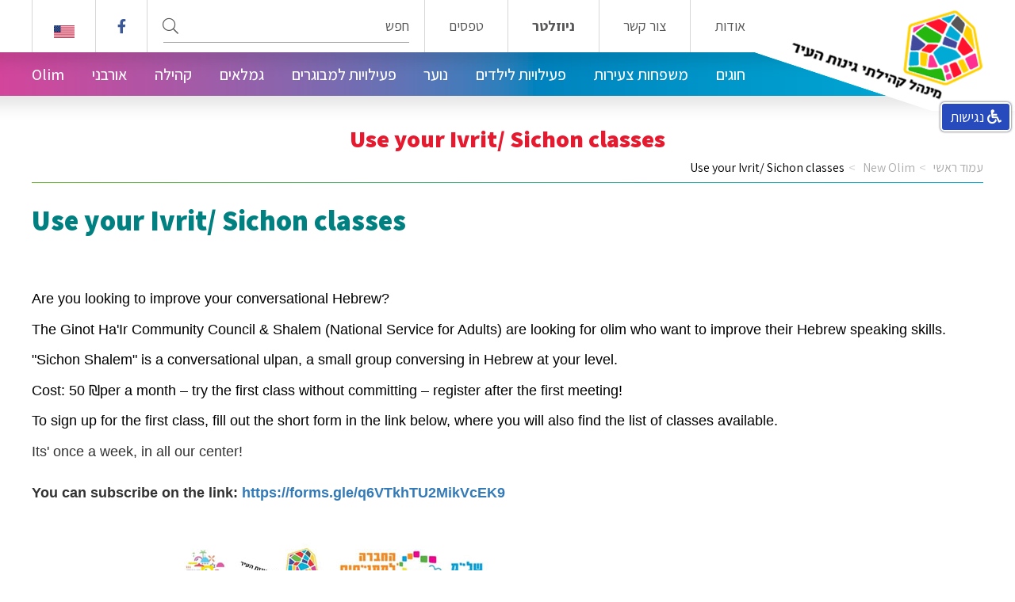

--- FILE ---
content_type: text/html; charset=UTF-8
request_url: https://www.ginothair.org.il/index.php?dir=site&page=articles&op=item&cs=581
body_size: 11378
content:
<!DOCTYPE html>
<html lang="he" dir="rtl">
    <head>
      <title>Use your ivrit - advanced hebrew lessons - Gibot hair</title>
	<meta name="description" content="come to Ginot Ha'ir center &amp; join the hebrew program for advanced hebrew speakers who want to Improve it While learning a variety of subjects in Simple Hebrew" />
  <meta name="keywords" content="lessons,hebrew" />
  <link rel="canonical" href="https://www.ginothair.org.il/index.php?dir=site&page=articles&op=item&cs=581"/>

	
	
	<link rel="shortcut icon" href="/files/favicon.png" type="image/png">
	<link rel="icon" href="/files/favicon.png" type="image/png">

 <!-- https://www.ginothair.org.il/index.php?dir=site&page=articles&op=item&cs=581 -->


      <meta charset="utf-8">
      <meta http-equiv="X-UA-Compatible" content="IE=edge">
      <meta name="format-detection" content="telephone=no">
      <meta http-equiv="content-type" content="text/html; charset=UTF-8">
      <meta name="viewport" content="width=device-width, initial-scale=1">
      <meta http-equiv="Cache-Control" content="no-cache, no-store, must-revalidate">
      <meta name="facebook-domain-verification" content="sfnrjztll6ph36gvcywf08gjr8cesn" />
      <meta http-equiv="Pragma" content="no-cache">
      <meta http-equiv="Expires" content="0">
      <link href="https://fonts.googleapis.com/css?family=Assistant:300,400,500,600,700,800&amp;subset=hebrew" rel="stylesheet">
      <link href="/assets/css/plugins-rtl.css" rel="stylesheet">
      <link rel="stylesheet" href="https://cdnjs.cloudflare.com/ajax/libs/bootstrap-select/1.13.18/css/bootstrap-select.min.css">
      <link href="/assets/css/styles-rtl.css?v=0.10000000000000007" rel="stylesheet">
      <!--[if lte IE 9]>
        <script src="https://oss.maxcdn.com/html5shiv/3.7.3/html5shiv.min.js"></script>
        <script src="https://oss.maxcdn.com/respond/1.4.2/respond.min.js"></script>
        <link href="/assets/css/styles-ie.css" rel="stylesheet">
      <![endif]-->
      <!-- Google Tag Manager -->
<script>(function(w,d,s,l,i){w[l]=w[l]||[];w[l].push({'gtm.start':
new Date().getTime(),event:'gtm.js'});var f=d.getElementsByTagName(s)[0],
j=d.createElement(s),dl=l!='dataLayer'?'&l='+l:'';j.async=true;j.src=
'https://www.googletagmanager.com/gtm.js?id='+i+dl;f.parentNode.insertBefore(j,f);
})(window,document,'script','dataLayer','GTM-TP4239H');</script>
<!-- End Google Tag Manager -->

<!-- Facebook Pixel Code -->
<script>
!function(f,b,e,v,n,t,s)
{if(f.fbq)return;n=f.fbq=function(){n.callMethod?
n.callMethod.apply(n,arguments):n.queue.push(arguments)};
if(!f._fbq)f._fbq=n;n.push=n;n.loaded=!0;n.version='2.0';
n.queue=[];t=b.createElement(e);t.async=!0;
t.src=v;s=b.getElementsByTagName(e)[0];
s.parentNode.insertBefore(t,s)}(window,document,'script',
'https://connect.facebook.net/en_US/fbevents.js');
fbq('init', '853686515238628'); 
fbq('track', 'PageView');
</script>
<noscript>
<img height="1" width="1" 
src="https://www.facebook.com/tr?id=853686515238628&ev=PageView
&noscript=1"/>
</noscript>
<!-- End Facebook Pixel Code -->
<script>
  (function(i,s,o,g,r,a,m){i['GoogleAnalyticsObject']=r;i[r]=i[r]||function(){
  (i[r].q=i[r].q||[]).push(arguments)},i[r].l=1*new Date();a=s.createElement(o),
  m=s.getElementsByTagName(o)[0];a.async=1;a.src=g;m.parentNode.insertBefore(a,m)
  })(window,document,'script','//www.google-analytics.com/analytics.js','ga');

  ga('create', 'UA-42886244-1', 'ginothair.org.il');
  ga('send', 'pageview');

</script>

      <script>
        FontAwesomeConfig = { searchPseudoElements: true };
      </script>

      <meta property="og:url" content="https://www.ginothair.org.il/">
      <meta property="og:type" content="website">
      <meta property="og:title" content="">
      <meta property="og:description" content="">

              <meta property="og:image" content="https://www.ginothair.org.il/files/articles/item/thumb/SPEAK_Hebrew700.jpg">
      
<style>
.hp-cat-item__title.hp-cat-item__title_8 {
    color: #51b89a;
}

section.hp-boxes.sec-padd {
    padding: 29px 0 !important;
}

i.fab.fa-whatsapp {
    color: #22813e;
    font-size: 23px;
}

a.fff {
    margin-right: 11px;
}

.ftr-form {
    display: none;
}


div#seo-link-container {
             color: black;
             text-align: center;
             font-size: 14px;
         }

         div#seo-link-container a {
               color: black;
             text-decoration: underline;
         }



</style>

    </head>
    <body class="">
      <!-- Google Tag Manager (noscript) -->
<noscript><iframe src="https://www.googletagmanager.com/ns.html?id=GTM-TP4239H"
height="0" width="0" style="display:none;visibility:hidden"></iframe></noscript>
<!-- End Google Tag Manager (noscript) -->

          <!-- header -->
<header class="main-header sb-slide">
	<div class="header-desktop">
		<div class="section-limit">
			<div class="header-desktop__logo">
				<div class="logo">
					<a href="/.">
												<img src="/assets/images/logo.png" alt="מנהל גינות העיר ירושלים: חוגים | אירועים | סדנאות וקורסים">
											</a>
				</div>
			</div>
			<div class="header-desktop__menu">
				<div class="header-desktop__top">
					<nav class="main-navi">
						<ul>
														<li><a class="" target="_top" style="" href="/about-us">אודות</a>
                								<div class="drop-menu">
									<ul>
																				<li><a href="/about-us">מי אנחנו</a>
                                          </li>
																				<li><a href="/צוות-מינהל-גינות-העיר">צוות המינהל</a>
                                          </li>
																				<li><a href="/index.php?dir=site&amp;page=content&amp;cs=12">חברי הנהלה</a>
                                          </li>
																				<li><a href="/index.php?dir=site&amp;page=content&amp;cs=612">הצטרפות לפורומים במרחב</a>
                                          </li>
																				<li><a href="/חוגים-ואירועים-בבית-יהודית">בית יהודית מרכז קהילתי מושבות</a>
                                          </li>
																				<li><a href="/מרכז-קהילתי-קטמון">הבית בפלמ&quot;ח מרכז קהילתי קטמון</a>
                                          </li>
																				<li><a href="/index.php?dir=site&amp;page=content&amp;cs=601">מרכז קהילתי רחביה</a>
                                          </li>
																				<li><a href="https://www.ginothair.org.il/index.php?dir=site&amp;page=content&amp;cs=5074">שלוחת טלביה - דרום רחביה</a>
                                          </li>
																				<li><a href="/index.php?dir=site&amp;page=content&amp;cs=600">מרכז קהילה ניות</a>
                                          </li>
																				<li><a href="/דרושים">דרושים</a>
                                          </li>
																				<li><a href="/index.php?dir=site&amp;page=content&amp;cs=13">תמיכה ותרומות</a>
                                          </li>
																				<div class="clearfix"></div>
									</ul>
								</div>
								              </li>
														<li><a class="" target="_top" style="" href="/contact-us">צור קשר</a>
                              </li>
														<li><a class="" target="_top" style="font-weight: bold;" href="/index.php?dir=site&amp;page=content&amp;cs=558">ניוזלטר</a>
                              </li>
														<li><a class="" target="_top" style="" href="/index.php?dir=site&amp;page=content&amp;cs=265">טפסים</a>
                              </li>
													</ul>
					</nav>
					<div class="h-top-item h-top-item_search">
						<div class="header-search">
							<form class="search" action="/index.php?dir=site&page=search" method="get">
								<input type="hidden" name="dir" value="site">
								<input type="hidden" name="page" value="search">
								<label class="sr-only" for="autocomplete">חפש</label>
								<input id="autocomplete" class="header-desktop-top-search__input-search" type="text" name="q" placeholder="חפש">
								<button id="header-desktop-top-search__input-submit-id" class="header-desktop-top-search__input-submit" type="submit"><i class="search__icon fal fa-search" aria-hidden="true"></i><span class="sr-only">שלח</span></button>
							</form>
						</div>
					</div>
										<div class="h-top-item h-top-item_fb">
						<a href="tel:https://www.facebook.com/ginotHair">
							<i class="fab fa-facebook-f"></i>
							<span class="sr-only">https://www.facebook.com/ginotHair</span>
						</a>
					</div>
										<div class="h-top-item h-top-item_lang">
            												<a style="width: 26px; height: 16px; display: inline-block;" href="/index.php?dir=site&amp;page=articles&amp;op=item&amp;cs=581&amp;language=eng">
							<img src="/assets/images/eng-flag.png" alt="English">
						</a>
											</div>
				</div>
				<div class="header-desktop__bottom">
					<nav class="main-navi main-navi_bottom">
						<ul>
														<li>
								<a class="" target="_top" style="" href="/חוגים-בירושלים">חוגים
								</a>
															</li>
														<li>
								<a class="" target="_top" style="" href="/מסגרות-לגיל-הרך">משפחות צעירות
								</a>
																<div class="drop-menu">
									<ul>
																				<li><a href="/מסגרות-לגיל-הרך">מסגרות לגיל הרך</a>
                                          </li>
																				<li><a href="https://www.ginothair.org.il/index.php?dir=site&amp;page=content&amp;cs=499">משפחות צעירות</a>
                                          </li>
																				<li><a href="/index.php?dir=site&amp;page=content&amp;cs=493">גן תות</a>
                                          </li>
																				<li><a href="/index.php?dir=site&amp;page=content&amp;cs=608">גן דובדבן</a>
                                          </li>
																				<li><a href="/index.php?dir=site&amp;page=content&amp;cs=582">גן פטל</a>
                                          </li>
																				<li><a href="/index.php?dir=site&amp;page=content&amp;cs=625">גן ליצ&#039;י</a>
                                          </li>
																				<li><a href="/index.php?dir=site&amp;page=content&amp;cs=586">מעון מנגינות</a>
                                          </li>
																				<li><a href="https://www.ginothair.org.il/%D7%90%D7%99%D7%A8%D7%95%D7%A2%D7%99%D7%9D-%D7%9C%D7%9E%D7%A9%D7%A4%D7%97%D7%95%D7%AA-%D7%A6%D7%A2%D7%99%D7%A8%D7%95%D7%AA">אירועים למשפחות צעירות</a>
                                          </li>
																				<div class="clearfix"></div>
									</ul>
								</div>
															</li>
														<li>
								<a class="" target="_top" style="" href="/activities-for-children">פעילויות לילדים
								</a>
																<div class="drop-menu">
									<ul>
																				<li><a href="https://www.ginothair.org.il/activities-for-children">חוגי ילדים בית יהודית</a>
                                          </li>
																				<li><a href="https://www.ginothair.org.il/%D7%9E%D7%A8%D7%9B%D7%96-%D7%A7%D7%94%D7%99%D7%9C%D7%AA%D7%99-%D7%A7%D7%98%D7%9E%D7%95%D7%9F">חוגים במרכז קהילתי קטמון קריית שמואל</a>
                                          </li>
																				<li><a href="https://www.ginothair.org.il/index.php?dir=site&amp;page=content&amp;cs=601&amp;langpage=heb">חוגים במרכז קהילתי רחביה</a>
                                          </li>
																				<li><a href="https://www.ginothair.org.il/index.php?dir=site&amp;page=content&amp;cs=5074">חוגי ילדים במרכז טלביה - דרום רחביה</a>
                                          </li>
																				<li><a href="https://www.ginothair.org.il/index.php?dir=site&amp;page=content&amp;cs=600">חוגים במרכז קהילתי מרחב ניות</a>
                                          </li>
																				<li><a href="/קייטנות">קייטנות</a>
                                          </li>
																				<li><a href="/סטודיו-כד-וחומר">כד וחומר</a>
                                          </li>
																				<div class="clearfix"></div>
									</ul>
								</div>
															</li>
														<li>
								<a class="" target="_top" style="" href="/המרכז-ליזמות-חברתית-לנוער">נוער
								</a>
																<div class="drop-menu">
									<ul>
																				<li><a href="/המרכז-ליזמות-חברתית-לנוער">נוער וחינוך</a>
                                          </li>
																				<li><a href="/index.php?dir=site&amp;page=content&amp;cs=300">המרכז לאקטיביזם</a>
                                          </li>
																				<li><a href="/מרכז-למידה-לנוער">מרכז למידה גינות העיר</a>
                                          </li>
																				<li><a href="/index.php?dir=site&amp;page=content&amp;cs=199">רב תרבותיות ואזרחות פעילה</a>
                                          </li>
																				<li><a href="/index.php?dir=site&amp;page=content&amp;cs=568">מועדון הנוער הפלמ&quot;ח 14</a>
                                          </li>
																				<li><a href="/index.php?dir=site&amp;page=articles&amp;op=category&amp;cs=55">מידע ואירועים</a>
                                          </li>
																				<div class="clearfix"></div>
									</ul>
								</div>
															</li>
														<li>
								<a class="" target="_top" style="" href="/חוגים-למבוגרים">פעילויות למבוגרים
								</a>
																<div class="drop-menu">
									<ul>
																				<li><a href="/חוגים-ואירועים-בבית-יהודית">חוגים למבוגרים בית יהודית</a>
                                          </li>
																				<li><a href="/שיעור-עיצוב-וחיטוב-הגוף">סטודיו נשים במושבה</a>
                                          </li>
																				<li><a href="https://www.ginothair.org.il/index.php?dir=site&amp;page=content&amp;cs=5074">חוגים במרכז טלביה - דרום רחביה</a>
                                          </li>
																				<li><a href="/חוגים-במתנס-קטמון-קריית-שמואל">חוגים במרכז קהילתי קטמון קריית שמואל</a>
                                          </li>
																				<li><a href="https://www.ginothair.org.il/index.php?dir=site&amp;page=content&amp;cs=601&amp;langpage=heb">חוגים במרכז קהילתי רחביה</a>
                                          </li>
																				<li><a href="https://www.ginothair.org.il/index.php?dir=site&amp;page=content&amp;cs=600">חוגים במרכז קהילתי מרחב ניות</a>
                                          </li>
																				<li><a href="/סטודיו-כד-וחומר">סטודיו כד וחומר</a>
                                          </li>
																				<div class="clearfix"></div>
									</ul>
								</div>
															</li>
														<li>
								<a class="" target="_top" style="" href="/פעילויות-לגמלאים-בירושלים">גמלאים
								</a>
																<div class="drop-menu">
									<ul>
																				<li><a href="/פעילויות-לגמלאים-בירושלים">גמלאים</a>
                                          </li>
																				<li><a href="/תכניית-אירועים-לגמלאים">התוכניה</a>
                                          </li>
																				<li><a href="/תכנית-אל-גיל-לגמלאים">תכנית לימודי בוקר &quot;אל גיל&quot;</a>
                                          </li>
																				<li><a href="/index.php?dir=site&amp;page=content&amp;cs=164">קפה אירופה</a>
                                          </li>
																				<li><a href="/index.php?dir=site&amp;page=content&amp;cs=54">מועדון בוקר בריא</a>
                                          </li>
																				<li><a href="/index.php?dir=site&amp;page=content&amp;cs=5018">המרכז הירושלמי לשוחרי יידיש</a>
                                          </li>
																				<li><a href="/index.php?dir=site&amp;page=content&amp;cs=5100&amp;langpage=heb">סיפורי שכונה</a>
                                          </li>
																				<li><a href="/index.php?dir=site&amp;page=content&amp;cs=5051">התנדבות</a>
                                          </li>
																				<li><a href="/index.php?dir=site&amp;page=content&amp;cs=5022">שירותים עירוניים לגיל השלישי</a>
                                          </li>
																				<li><a href="/index.php?dir=site&amp;page=articles&amp;op=category&amp;cs=99">עדכונים ואירועי גימלאים</a>
                                          </li>
																				<li><a href="/index.php?dir=site&amp;page=content&amp;cs=5019">JAC-anglo adult center</a>
                                          </li>
																				<div class="clearfix"></div>
									</ul>
								</div>
															</li>
														<li>
								<a class="" target="_top" style="" href="/בואו-השפיעו">קהילה
								</a>
																<div class="drop-menu">
									<ul>
																				<li><a href="/בואו-השפיעו">את/ה יכול/ה להשפיע</a>
                                          </li>
																				<li><a href="/שיתוף-הציבור">שיתוף ציבור</a>
                                          </li>
																				<li><a href="/עדכוני-קהילה">עדכונים ואירועי קהילה</a>
                                          </li>
																				<li><a href="/index.php?dir=site&amp;page=articles&amp;op=item&amp;cs=1972">פעילויות וחוגי צמי&quot;ד</a>
                                          </li>
																				<li><a href="/קבלות-שבת-ירושלמיות">קבלות שבת</a>
                                          </li>
																				<li><a href="/index.php?dir=site&amp;page=content&amp;cs=294">תרבות גוונים</a>
                                          </li>
																				<li><a href="/index.php?dir=site&amp;page=content&amp;cs=565">תחנות הקריאה </a>
                                          </li>
																				<li><a href="/index.php?dir=site&amp;page=content&amp;cs=325">גינות קהילתיות ומיחזור</a>
                                          </li>
																				<li><a href="/מהפח-ירוק">מהפח ירוק</a>
                                          </li>
																				<li><a href="/index.php?dir=site&amp;page=content&amp;cs=52">תכנית רעים</a>
                                          </li>
																				<li><a href="/קהילות-במרחב">קהילות במרחב</a>
                                          </li>
																				<li><a href="/index.php?dir=site&amp;page=content&amp;cs=60">חוסן קהילתי - מערך חירום</a>
                                          </li>
																				<div class="clearfix"></div>
									</ul>
								</div>
															</li>
														<li>
								<a class="" target="_top" style="" href="/index.php?dir=site&amp;page=content&amp;cs=65">אורבני
								</a>
																<div class="drop-menu">
									<ul>
																				<li><a href="/שיתוף-הציבור">שיתוף ציבור</a>
                                          </li>
																				<li><a href="/מידע-שימושי-לתושב">מידע שימושי לתושב</a>
                                          </li>
																				<li><a href="https://padlet.com/urbaniginot/z2ggkr2fhi4u38bv">לוח מודעות אורבני</a>
                                          </li>
																				<li><a href="/עדכונים-אורבניים">עדכונים אורבניים</a>
                                          </li>
																				<li><a href="/קיימות-בגינות-העיר">קיימות בגינות העיר</a>
                                          </li>
																				<li><a href="/index.php?dir=site&amp;page=articles&amp;op=category&amp;cs=995">המושבות: הגרמנית והיוונית</a>
                                          </li>
																				<li><a href="/index.php?dir=site&amp;page=articles&amp;op=category&amp;cs=994">טלביה ורחביה</a>
                                          </li>
																				<li><a href="/index.php?dir=site&amp;page=articles&amp;op=category&amp;cs=996">קטמון הישנה וקריית שמואל</a>
                                          </li>
																				<li><a href="/עדכונים-אורבנים-בניות">ניות</a>
                                          </li>
																				<li><a href="/index.php?dir=site&amp;page=content&amp;cs=613">מפות</a>
                                          </li>
																				<li><a href="/index.php?dir=site&amp;page=articles&amp;op=category&amp;cs=1006">תכניות אב ומדיניות בינוי</a>
                                          </li>
																				<li><a href="/index.php?dir=site&amp;page=content&amp;cs=554">תחבורה ציבורית</a>
                                          </li>
																				<div class="clearfix"></div>
									</ul>
								</div>
															</li>
														<li>
								<a class="active" target="_top" style="" href="/olim">Olim
								</a>
																<div class="drop-menu">
									<ul>
																				<li><a href="/index.php?dir=site&amp;page=content&amp;cs=282">About Ginot Haeer</a>
                                          </li>
																				<li><a href="/index.php?dir=site&amp;page=articles&amp;op=item&amp;cs=632">know your rights</a>
                                          </li>
																				<li><a href="/index.php?dir=site&amp;page=articles&amp;op=item&amp;cs=581">Use your Ivrit/ Sichon classes</a>
                                          </li>
																				<li><a href="/index.php?dir=site&amp;page=articles&amp;op=item&amp;cs=1050&amp;langpage=heb">Book Club</a>
                                          </li>
																				<li><a href="/europa-cafe">Cafe Europa</a>
                                          </li>
																				<li><a href="/index.php?dir=site&amp;page=articles&amp;op=category&amp;cs=268">Updates</a>
                                          </li>
																				<li><a href="/index.php?dir=site&amp;page=content&amp;cs=65#en">Urban Planning</a>
                                          </li>
																				<li><a href="/index.php?dir=site&amp;page=content&amp;cs=5019&amp;langpage=heb">JAC -jerusalem anglo adult center</a>
                                          </li>
																				<div class="clearfix"></div>
									</ul>
								</div>
															</li>
													</ul>
					</nav>
				</div>
			</div>
		</div>
	</div>

	<div class="header-mobile">
		<a class="header-mobile__logo" href="/."><img src="/assets/images/logo-mob.png" alt="מנהל גינות העיר ירושלים: חוגים | אירועים | סדנאות וקורסים"></a>
		<button class="mobile-menu-btn hamburger hamburger--spin" type="button">
			<span class="hamburger-box">
				<span class="hamburger-inner">
					<span class="sr-only">תפריט</span>
				</span>
			</span>
		</button>
		<div class="header-mobile__tel">
			<a href="tel:02-5664144"><i class="fas fa-phone" aria-hidden="true"></i><span class="sr-only">טלפון: 02-5664144</span></a>
			<a href="tel:https://www.facebook.com/ginotHair">
				<i class="fab fa-facebook-f"></i>
				<span class="sr-only">https://www.facebook.com/ginotHair</span>
			</a>
		</div>
	</div>
</header><!-- header ends -->
  <div id="sb-site">
    <main>
      <div class="wrapper-all-content wrapper-all-content_cont">
	<div class="section-limit">
				<div class="wrap-content wrap-content_shadow">
			<div class="content-text">
				<div class="title-wr">
					<h1 class="title title_tac title_red">Use your Ivrit/ Sichon classes</h1>
					<ol class="breadcrumb">
            <li><a href="/.">עמוד ראשי</a></li>
                        <li><a href="/index.php?dir=site&page=articles&op=category&cs=268">New Olim</a></li>
                            <li class="active">Use your Ivrit/ Sichon classes</li>
        </ol>

				</div>
				<div>
					<div style="text-align: left;">
<h2><span style="color: #008080;"><span style="font-size: 36px;">Use your Ivrit/ Sichon classes</span></span></h2>
<div>
<div dir="ltr">&nbsp;</div>
<div dir="ltr">
<p><br /><span style="font-size: 18px; font-family: arial, helvetica, sans-serif;">Are you looking to improve your conversational Hebrew? </span></p>
<p><span style="font-size: 18px; font-family: arial, helvetica, sans-serif;">The <span class="spelle">Ginot</span> <span class="spelle">Ha'Ir</span> Community Council &amp; <span class="spelle">Shalem</span> (National Service for Adults) are looking for olim who want to improve their Hebrew speaking skills. </span></p>
<p><span style="font-size: 18px; font-family: arial, helvetica, sans-serif;">"<span class="spelle">Sichon</span> <span class="spelle">Shalem</span>" is a conversational ulpan, a small group conversing in Hebrew at your level. </span></p>
<p><span style="font-size: 18px; font-family: arial, helvetica, sans-serif;">Cost: 50<span dir="RTL" lang="HE">₪ </span>per a month &ndash; try the first class without committing &ndash; register after the first meeting! </span></p>
<p><span style="font-size: 18px; font-family: arial, helvetica, sans-serif;">To sign up for the first class, fill out the short form in the link below, where you will also find the list of classes available.</span></p>
<span style="font-size: 18px; font-family: arial, helvetica, sans-serif;"> Its' once a week, in all our center!</span></div>
<div dir="ltr"><span style="font-size: 18px; font-family: arial, helvetica, sans-serif;"><br /><strong>You can subscribe on the link: <a href="https://forms.gle/q6VTkhTU2MikVcEK9" data-auth="NotApplicable">https://forms.gle/q6VTkhTU2MikVcEK9</a></strong></span></div>
<div dir="ltr">&nbsp;</div>
<div dir="ltr">&nbsp;</div>
<div dir="ltr"><span style="font-size: 18px; font-family: arial, helvetica, sans-serif;"><strong><img src="files/tinymceuploads/SPEAK_Hebrew700.jpg" alt="Use your Ivrit/ Sichon classes" width="700" height="990" /></strong></span></div>
<div dir="ltr">&nbsp;</div>
</div>
</div>
				</div>
			</div>
		</div>
	</div>
</div>
    </main>
  </div>
  <footer>
	<div class="ftr-wrap">
		<div class="section-limit section-limit_wide">
			<div class="ftr-wrap__right">
				<div class="ftr-logo">
					<span>
						<p><a href="#"><img src="assets/images/ftr-logo1.png" alt="logo" /></a> <a href="#"><img src="assets/images/ftr-logo2.png" alt="logo" /></a>&nbsp;</p>
<p>&nbsp; &nbsp; &nbsp; &nbsp; &nbsp; &nbsp; &nbsp; &nbsp; &nbsp; &nbsp; &nbsp; &nbsp; &nbsp; &nbsp; &nbsp; &nbsp; &nbsp; &nbsp; &nbsp; &nbsp; &nbsp; &nbsp; &nbsp; &nbsp; &nbsp; &nbsp; &nbsp; &nbsp; &nbsp; &nbsp; &nbsp; &nbsp; &nbsp; &nbsp; &nbsp; &nbsp; &nbsp; &nbsp;<a title="גינות העיר באינסטגרם" href="https://www.instagram.com/ginothairjl/" target="_blank" rel="noopener"><img src="files/tinymceuploads/instegram.png" alt="" width="35" height="37" /></a></p>
					</span>

					<span class="ftr-soc">
												<a href="https://www.facebook.com/ginotHair" target="_blank">
							<img src="/assets/images/ftr-fb.png" alt="Facebook" class="">
							<span class="sr-only">https://www.facebook.com/ginotHair</span>
						</a>
																		<a href="#tg" target="_blank">
							<img src="/assets/images/ftr-telegram.png" alt="telegram" class="">
							<span class="sr-only">#tg</span>
						</a>
											</span>

				</div>
				<ul class="ftr-contact">
										<li><img src="/assets/images/map.png" alt="מינהל קהילתי גינות העיר - בית יהודית רח&#039; עמק רפאים 12 ירושלים" class="bottom_img">
						<span>מינהל קהילתי גינות העיר - בית יהודית רח&#039; עמק רפאים 12 ירושלים</span>
					</li>
															<li><img src="/assets/images/tel.png" alt="טלפון: 02-5664144" class="bottom_img">
						<a href="tel:02-5664144">02-5664144</a></li>
										
										<li><i class="fab fa-whatsapp" aria-hidden="true"></i>
						<a class="fff" href="https://api.whatsapp.com/send?phone=9720505254460">050-5254460</a></li>
															<li><img src="/assets/images/mail.png" alt="אימייל: mazkirut@ginothair.org.il" class="bottom_img">
						<a href="mailto:mazkirut@ginothair.org.il ">mazkirut@ginothair.org.il </a></li>
									</ul>
				<div class="ftr-form">
	<div class="ftr-form-title">
		הרשמו לקבלת ניוזלטר
	</div>
	<div class="ftr-wrap-input">
		<form class="js-validate-form" action="/index.php?dir=site&page=forms&op=submit&cs=5021" method="POST" novalidate data-toggle="validator" data-focus="false">
			<input type="hidden" name="db[cs]" value="5021">
			<div class="form-group has-feedback">
				<label class="sr-only" for="newslatter-input-email-id">הכנס אימייל</label>
				<input class="newslatter-input form-control" id="newslatter-input-email-id" type="email" name="db[5113]" placeholder="הכנס אימייל" required data-error="נא להזין אימייל חוקי">
				<div class="help-block with-errors"></div>
			</div>
			<div class="form-group form-group_button">
				<label for="newslatter-btn-id" class="sr-only">שלח</label>
        <input type="hidden" id="g-recaptcha-response-my3" name="g-recaptcha-response-my">
        <input type="hidden" name="action" value="validate_captcha">
				<button id="newslatter-btn-id" type="submit" class="newslatter-btn js-validate-form--send">שלח</button>
			</div>
			<div class="clearfix"></div>
			<p class="hidden msg-success">ההודעה נשלחה בהצלחה.</p>
		</form>
	</div>
</div>
			</div>
			<div class="ftr-wrap__left">
												<div class="link-col">
					<div class="ftr-wrap-links">
		<div class="ftr-links-koteret ftr-links-koteret_1">חוגים לילדים</div>
		<ul>
<li><span style="text-decoration: underline;"><a title="מפת אתר" href="/index.php?dir=site&amp;page=sitemap">מפת אתר</a></span></li>
<li><span style="text-decoration: underline;"><a title="פעילות גופנית לילדים" href="/index.php?dir=site&amp;page=content&amp;cs=281#activi16">פעילות גופנית לילדים</a></span></li>
<li><span style="text-decoration: underline;"><a title="בלט לילדים" href="/ballet-classes-for-girls-and-teens">בלט לילדים</a></span></li>
<li><span style="text-decoration: underline;"><a title="חוג כדורגל לחינוך המיוחד" href="/קבוצת-כדורגל-לחינוך-המיוחד">חוג כדורגל לחינוך המיוחד</a></span></li>
<li><span style="text-decoration: underline;"><a title="חוג פינג פונג" href="/ping-pong-class">חוג פינג פונג</a></span></li>
<li><span style="text-decoration: underline;"><a title="אומנויות לחימה בירושלים" href="/martial-arts-in-jerusalem">אומנויות לחימה בירושלים</a></span></li>
<li><a title="חוג התעמלות קרקע" href="/gymnastics-for-children"><span style="text-decoration: underline;">חוג התעמלות קרקע</span></a></li>
<li><span style="text-decoration: underline;"><a title="חוג ג'ודו" href="/חוג-גודו">חוג ג'ודו</a></span></li>
<li><span style="text-decoration: underline;"><a title="טקוואנדו לילדים" href="/taekwondo-class-for-children">טקוואנדו לילדים</a></span></li>
<li><a title="מידע על טקוואנדו" href="/index.php?dir=site&amp;page=articles&amp;op=category&amp;cs=979"><span style="text-decoration: underline;">מידע על טקוואנדו</span></a></li>
<li><span style="text-decoration: underline;"><a title="קפאורה ירושלים" href="/capoeira-class-for-children-in-jerusalem">קפאורה ירושלים</a></span></li>
<li><span style="text-decoration: underline;"><a title="חוג בישול" href="/cooking-and-baking-class-for-kids">חוג בישול לילדים בירושלים</a></span><br /><br /></li>
</ul>
</div>				</div>
																<div class="link-col">
					<div class="ftr-wrap-links">
		<div class="ftr-links-koteret ftr-links-koteret_2">חוגי ילדים ושונות</div>
		<ul>
<li><a title="חוג תיאטרון לילדים" href="/חוג-תיאטרון-לילדים"><span style="text-decoration: underline;">חוג תיאטרון לילדים</span></a></li>
<li><span style="text-decoration: underline;"><a title="התעמלות קרקע לילדים" href="/gymnastics-for-children">התעמלות קרקע לילדים</a></span></li>
<li><a title="חוג אומנות לילדים" href="/פעילות-יצירה-לילדים"><span style="text-decoration: underline;">חוג אומנות לילדים</span></a></li>
<li><a title="חוג כדורגל לילדים ונוער" href="/חוג-כדורגל-בירושלים"><span style="text-decoration: underline;">חוג כדורגל לילדים ונוער</span></a></li>
<li><span style="text-decoration: underline;"><a title="חוג אלקטרוניקה" href="/electronics-class-for-kids">חוג אלקטרוניקה</a></span></li>
<li><span style="text-decoration: underline;"><a title="אמנות לחימה משולבת mma" href="/combined-martial-arts-mma">אמנות לחימה משולבת mma</a></span></li>
<li><a title="מוסיקה לקטנטנים" href="/music-class-for-early-childhood"><span style="text-decoration: underline;">מוסיקה לקטנטנים</span></a></li>
<li><span style="text-decoration: underline;"><a title="מידע כללי על חוגים" href="/כתבות-מגזין">מידע כללי על חוגים</a></span></li>
<li><span style="text-decoration: underline;"><a title="בלוג חוגים וסדנאות" href="/magazine">בלוג חוגים וסדנאות</a></span></li>
<li><span style="text-decoration: underline;"><a title="בלוג חוגים לילדים" href="/מגזין-חוגים-לילדים-בירושלים">בלוג חוגים לילדים</a></span></li>
</ul>
</div>				</div>
																<div class="link-col">
					<div class="ftr-wrap-links">
		<div class="ftr-links-koteret ftr-links-koteret_3">חוגים למבוגרים ושונות</div>
		<ul>
<li><span style="text-decoration: underline;"><a title="חוגים למבוגרים" href="/חוגים-למבוגרים">חוגים למבוגרים</a></span></li>
<li><span style="text-decoration: underline;"><a title="חוגי העשרה למבוגרים" href="/index.php?dir=site&amp;page=content&amp;cs=101">חוגי העשרה למבוגרים</a></span></li>
<li><span style="text-decoration: underline;"><a title="עיצוב הגוף" href="/שיעור-עיצוב-וחיטוב-הגוף">עיצוב הגוף</a></span></li>
<li><a title="ריקודי עם לנשים" href="/folk-dances-class"><span style="text-decoration: underline;">ריקודי עם לנשים</span></a></li>
<li><span style="text-decoration: underline;"><a title="שיעור עיצוב וחיטוב" href="/שיעור-עיצוב-וחיטוב-הגוף">שיעור עיצוב וחיטוב</a></span></li>
<li><span style="text-decoration: underline;"><a title="MMA למבוגרים" href="/mma-for-adults">MMA למבוגרים</a></span></li>
<li><span style="text-decoration: underline;"><a title="קפאורה למבוגרים" href="/capoeira-for-adults">קפאורה למבוגרים</a></span></li>
<li><span style="text-decoration: underline;"><a title="יוגה בהריון ולאחר לידה" href="/index.php?dir=site&amp;page=content&amp;cs=541#herayon">יוגה בהריון ולאחר לידה</a></span></li>
<li><span style="text-decoration: underline;"><a title="פילאטיס מכשירים בירושלים" href="/פילאטיס-מכשירים-ומזרון">פילאטיס מכשירים בירושלים</a></span></li>
<li><a title="קבלת שבת בירושלים" href="/קבלות-שבת-ירושלמיות"><span style="text-decoration: underline;">קבלת שבת בירושלים</span></a></li>
<li><span style="text-decoration: underline;"><a title="מידע נרחב" href="/index.php?dir=site&amp;page=articles&amp;op=category&amp;cs=0">עדכונים ואירועים</a></span></li>
<li><a title="תנאי שימוש באתר" href="/תנאי-שימוש-באתר"><span style="text-decoration: underline;">תנאי שימוש באתר</span></a></li>
</ul>
</div>				</div>
												<div class="clearfix"></div>
			</div>
			<div class="clearfix"></div>
			<hr class="hr-footer-bottom">
			<div class="site-footer__credit-holder">
				<div class="site-footer-credit">
    <a class="cs_logo_png" title="simply-smart.com | סימפלי סמארט | בניית אתר אינטרנט | בניית אתרים | קידום אתרים" target="_blank" href="http://www.simply-smart.com">
        <span class="sr-only">simply-smart.com | סימפלי סמארט | בניית אתר אינטרנט | בניית אתרים | קידום אתרים</span>
    </a>
</div>

<div class="seo-link" id="seo-link-container">
    <span> סימפלי סמארט בנייה</span>
    <a href="https://www.simply-smart.com" target="_blank" rel="noopener">וקידום אתרים</a>
  </div>
			</div>
		</div>
	</div>
</footer>
<!-- footer ends -->
  <!-- side-bar -->
<div class="sb-slidebar sb-right sb-style-push">
	<nav>
		<ul class="sb-menu">
			<li class="text-center" style="height:48px;padding-top:13px; border-bottom:1px solid rgba(0,0,0,.1);">
				<a style="display:inline; border:0;" href="/index.php?language=heb" target="_top">עברית</a>
				<span style="display:inline;color:#000;"> | </span>
				<a style="display:inline;border:0;" href="/index.php?dir=site&amp;page=content&amp;cs=282">English</a>
			</li>
			<li>
				<div class="header-search">
					<form action="/index.php?dir=site&page=search" class="search" method="get">
						<input type="hidden" name="dir" value="site">
						<input type="hidden" name="page" value="search">
						<label class="sr-only" for="autocomplete2">חיפוש</label>
						<input id="autocomplete2" class="header-desktop-top-search__input-search" type="text" name="q" placeholder="חיפוש">
						<label class="sr-only" for="header-desktop-top-search__input-submit-id">שלח</label>
						<button id="header-desktop-top-search__input-submit-id" class="header-desktop-top-search__input-submit" type="submit">
							<i class="search__icon fas fa-search"></i>
							<span class="sr-only">שלח</span>
						</button>
					</form>
				</div>
			</li>
									<li class="">
					
					<a class="" href="/חוגים-בירושלים">חוגים</a>
									</li>
							<li class="hasSub">
					<i class="fas fa-chevron-down"></i>
					<a class="" href="/מסגרות-לגיל-הרך">משפחות צעירות</a>
											<ul>
															<li class="">
									
									<a href="/מסגרות-לגיל-הרך"><i class="fas fa-angle-left"></i>מסגרות לגיל הרך</a>
																	</li>
															<li class="">
									
									<a href="https://www.ginothair.org.il/index.php?dir=site&amp;page=content&amp;cs=499"><i class="fas fa-angle-left"></i>משפחות צעירות</a>
																	</li>
															<li class="">
									
									<a href="/index.php?dir=site&amp;page=content&amp;cs=493"><i class="fas fa-angle-left"></i>גן תות</a>
																	</li>
															<li class="">
									
									<a href="/index.php?dir=site&amp;page=content&amp;cs=608"><i class="fas fa-angle-left"></i>גן דובדבן</a>
																	</li>
															<li class="">
									
									<a href="/index.php?dir=site&amp;page=content&amp;cs=582"><i class="fas fa-angle-left"></i>גן פטל</a>
																	</li>
															<li class="">
									
									<a href="/index.php?dir=site&amp;page=content&amp;cs=625"><i class="fas fa-angle-left"></i>גן ליצ&#039;י</a>
																	</li>
															<li class="">
									
									<a href="/index.php?dir=site&amp;page=content&amp;cs=586"><i class="fas fa-angle-left"></i>מעון מנגינות</a>
																	</li>
															<li class="">
									
									<a href="https://www.ginothair.org.il/%D7%90%D7%99%D7%A8%D7%95%D7%A2%D7%99%D7%9D-%D7%9C%D7%9E%D7%A9%D7%A4%D7%97%D7%95%D7%AA-%D7%A6%D7%A2%D7%99%D7%A8%D7%95%D7%AA"><i class="fas fa-angle-left"></i>אירועים למשפחות צעירות</a>
																	</li>
													</ul>
									</li>
							<li class="hasSub">
					<i class="fas fa-chevron-down"></i>
					<a class="" href="/activities-for-children">פעילויות לילדים</a>
											<ul>
															<li class="">
									
									<a href="https://www.ginothair.org.il/activities-for-children"><i class="fas fa-angle-left"></i>חוגי ילדים בית יהודית</a>
																	</li>
															<li class="">
									
									<a href="https://www.ginothair.org.il/%D7%9E%D7%A8%D7%9B%D7%96-%D7%A7%D7%94%D7%99%D7%9C%D7%AA%D7%99-%D7%A7%D7%98%D7%9E%D7%95%D7%9F"><i class="fas fa-angle-left"></i>חוגים במרכז קהילתי קטמון קריית שמואל</a>
																	</li>
															<li class="">
									
									<a href="https://www.ginothair.org.il/index.php?dir=site&amp;page=content&amp;cs=601&amp;langpage=heb"><i class="fas fa-angle-left"></i>חוגים במרכז קהילתי רחביה</a>
																	</li>
															<li class="">
									
									<a href="https://www.ginothair.org.il/index.php?dir=site&amp;page=content&amp;cs=5074"><i class="fas fa-angle-left"></i>חוגי ילדים במרכז טלביה - דרום רחביה</a>
																	</li>
															<li class="">
									
									<a href="https://www.ginothair.org.il/index.php?dir=site&amp;page=content&amp;cs=600"><i class="fas fa-angle-left"></i>חוגים במרכז קהילתי מרחב ניות</a>
																	</li>
															<li class="">
									
									<a href="/קייטנות"><i class="fas fa-angle-left"></i>קייטנות</a>
																	</li>
															<li class="">
									
									<a href="/סטודיו-כד-וחומר"><i class="fas fa-angle-left"></i>כד וחומר</a>
																	</li>
													</ul>
									</li>
							<li class="hasSub">
					<i class="fas fa-chevron-down"></i>
					<a class="" href="/המרכז-ליזמות-חברתית-לנוער">נוער</a>
											<ul>
															<li class="">
									
									<a href="/המרכז-ליזמות-חברתית-לנוער"><i class="fas fa-angle-left"></i>נוער וחינוך</a>
																	</li>
															<li class="">
									
									<a href="/index.php?dir=site&amp;page=content&amp;cs=300"><i class="fas fa-angle-left"></i>המרכז לאקטיביזם</a>
																	</li>
															<li class="">
									
									<a href="/מרכז-למידה-לנוער"><i class="fas fa-angle-left"></i>מרכז למידה גינות העיר</a>
																	</li>
															<li class="">
									
									<a href="/index.php?dir=site&amp;page=content&amp;cs=199"><i class="fas fa-angle-left"></i>רב תרבותיות ואזרחות פעילה</a>
																	</li>
															<li class="">
									
									<a href="/index.php?dir=site&amp;page=content&amp;cs=568"><i class="fas fa-angle-left"></i>מועדון הנוער הפלמ&quot;ח 14</a>
																	</li>
															<li class="">
									
									<a href="/index.php?dir=site&amp;page=articles&amp;op=category&amp;cs=55"><i class="fas fa-angle-left"></i>מידע ואירועים</a>
																	</li>
													</ul>
									</li>
							<li class="hasSub">
					<i class="fas fa-chevron-down"></i>
					<a class="" href="/חוגים-למבוגרים">פעילויות למבוגרים</a>
											<ul>
															<li class="">
									
									<a href="/חוגים-ואירועים-בבית-יהודית"><i class="fas fa-angle-left"></i>חוגים למבוגרים בית יהודית</a>
																	</li>
															<li class="">
									
									<a href="/שיעור-עיצוב-וחיטוב-הגוף"><i class="fas fa-angle-left"></i>סטודיו נשים במושבה</a>
																	</li>
															<li class="">
									
									<a href="https://www.ginothair.org.il/index.php?dir=site&amp;page=content&amp;cs=5074"><i class="fas fa-angle-left"></i>חוגים במרכז טלביה - דרום רחביה</a>
																	</li>
															<li class="">
									
									<a href="/חוגים-במתנס-קטמון-קריית-שמואל"><i class="fas fa-angle-left"></i>חוגים במרכז קהילתי קטמון קריית שמואל</a>
																	</li>
															<li class="">
									
									<a href="https://www.ginothair.org.il/index.php?dir=site&amp;page=content&amp;cs=601&amp;langpage=heb"><i class="fas fa-angle-left"></i>חוגים במרכז קהילתי רחביה</a>
																	</li>
															<li class="">
									
									<a href="https://www.ginothair.org.il/index.php?dir=site&amp;page=content&amp;cs=600"><i class="fas fa-angle-left"></i>חוגים במרכז קהילתי מרחב ניות</a>
																	</li>
															<li class="">
									
									<a href="/סטודיו-כד-וחומר"><i class="fas fa-angle-left"></i>סטודיו כד וחומר</a>
																	</li>
													</ul>
									</li>
							<li class="hasSub">
					<i class="fas fa-chevron-down"></i>
					<a class="" href="/פעילויות-לגמלאים-בירושלים">גמלאים</a>
											<ul>
															<li class="">
									
									<a href="/פעילויות-לגמלאים-בירושלים"><i class="fas fa-angle-left"></i>גמלאים</a>
																	</li>
															<li class="">
									
									<a href="/תכניית-אירועים-לגמלאים"><i class="fas fa-angle-left"></i>התוכניה</a>
																	</li>
															<li class="">
									
									<a href="/תכנית-אל-גיל-לגמלאים"><i class="fas fa-angle-left"></i>תכנית לימודי בוקר &quot;אל גיל&quot;</a>
																	</li>
															<li class="">
									
									<a href="/index.php?dir=site&amp;page=content&amp;cs=164"><i class="fas fa-angle-left"></i>קפה אירופה</a>
																	</li>
															<li class="">
									
									<a href="/index.php?dir=site&amp;page=content&amp;cs=54"><i class="fas fa-angle-left"></i>מועדון בוקר בריא</a>
																	</li>
															<li class="">
									
									<a href="/index.php?dir=site&amp;page=content&amp;cs=5018"><i class="fas fa-angle-left"></i>המרכז הירושלמי לשוחרי יידיש</a>
																	</li>
															<li class="">
									
									<a href="/index.php?dir=site&amp;page=content&amp;cs=5100&amp;langpage=heb"><i class="fas fa-angle-left"></i>סיפורי שכונה</a>
																	</li>
															<li class="">
									
									<a href="/index.php?dir=site&amp;page=content&amp;cs=5051"><i class="fas fa-angle-left"></i>התנדבות</a>
																	</li>
															<li class="">
									
									<a href="/index.php?dir=site&amp;page=content&amp;cs=5022"><i class="fas fa-angle-left"></i>שירותים עירוניים לגיל השלישי</a>
																	</li>
															<li class="">
									
									<a href="/index.php?dir=site&amp;page=articles&amp;op=category&amp;cs=99"><i class="fas fa-angle-left"></i>עדכונים ואירועי גימלאים</a>
																	</li>
															<li class="">
									
									<a href="/index.php?dir=site&amp;page=content&amp;cs=5019"><i class="fas fa-angle-left"></i>JAC-anglo adult center</a>
																	</li>
													</ul>
									</li>
							<li class="hasSub">
					<i class="fas fa-chevron-down"></i>
					<a class="" href="/בואו-השפיעו">קהילה</a>
											<ul>
															<li class="">
									
									<a href="/בואו-השפיעו"><i class="fas fa-angle-left"></i>את/ה יכול/ה להשפיע</a>
																	</li>
															<li class="">
									
									<a href="/שיתוף-הציבור"><i class="fas fa-angle-left"></i>שיתוף ציבור</a>
																	</li>
															<li class="">
									
									<a href="/עדכוני-קהילה"><i class="fas fa-angle-left"></i>עדכונים ואירועי קהילה</a>
																	</li>
															<li class="">
									
									<a href="/index.php?dir=site&amp;page=articles&amp;op=item&amp;cs=1972"><i class="fas fa-angle-left"></i>פעילויות וחוגי צמי&quot;ד</a>
																	</li>
															<li class="">
									
									<a href="/קבלות-שבת-ירושלמיות"><i class="fas fa-angle-left"></i>קבלות שבת</a>
																	</li>
															<li class="">
									
									<a href="/index.php?dir=site&amp;page=content&amp;cs=294"><i class="fas fa-angle-left"></i>תרבות גוונים</a>
																	</li>
															<li class="">
									
									<a href="/index.php?dir=site&amp;page=content&amp;cs=565"><i class="fas fa-angle-left"></i>תחנות הקריאה </a>
																	</li>
															<li class="">
									
									<a href="/index.php?dir=site&amp;page=content&amp;cs=325"><i class="fas fa-angle-left"></i>גינות קהילתיות ומיחזור</a>
																	</li>
															<li class="">
									
									<a href="/מהפח-ירוק"><i class="fas fa-angle-left"></i>מהפח ירוק</a>
																	</li>
															<li class="">
									
									<a href="/index.php?dir=site&amp;page=content&amp;cs=52"><i class="fas fa-angle-left"></i>תכנית רעים</a>
																	</li>
															<li class="">
									
									<a href="/קהילות-במרחב"><i class="fas fa-angle-left"></i>קהילות במרחב</a>
																	</li>
															<li class="">
									
									<a href="/index.php?dir=site&amp;page=content&amp;cs=60"><i class="fas fa-angle-left"></i>חוסן קהילתי - מערך חירום</a>
																	</li>
													</ul>
									</li>
							<li class="hasSub">
					<i class="fas fa-chevron-down"></i>
					<a class="" href="/index.php?dir=site&amp;page=content&amp;cs=65">אורבני</a>
											<ul>
															<li class="">
									
									<a href="/שיתוף-הציבור"><i class="fas fa-angle-left"></i>שיתוף ציבור</a>
																	</li>
															<li class="">
									
									<a href="/מידע-שימושי-לתושב"><i class="fas fa-angle-left"></i>מידע שימושי לתושב</a>
																	</li>
															<li class="">
									
									<a href="https://padlet.com/urbaniginot/z2ggkr2fhi4u38bv"><i class="fas fa-angle-left"></i>לוח מודעות אורבני</a>
																	</li>
															<li class="">
									
									<a href="/עדכונים-אורבניים"><i class="fas fa-angle-left"></i>עדכונים אורבניים</a>
																	</li>
															<li class="">
									
									<a href="/קיימות-בגינות-העיר"><i class="fas fa-angle-left"></i>קיימות בגינות העיר</a>
																	</li>
															<li class="">
									
									<a href="/index.php?dir=site&amp;page=articles&amp;op=category&amp;cs=995"><i class="fas fa-angle-left"></i>המושבות: הגרמנית והיוונית</a>
																	</li>
															<li class="">
									
									<a href="/index.php?dir=site&amp;page=articles&amp;op=category&amp;cs=994"><i class="fas fa-angle-left"></i>טלביה ורחביה</a>
																	</li>
															<li class="">
									
									<a href="/index.php?dir=site&amp;page=articles&amp;op=category&amp;cs=996"><i class="fas fa-angle-left"></i>קטמון הישנה וקריית שמואל</a>
																	</li>
															<li class="">
									
									<a href="/עדכונים-אורבנים-בניות"><i class="fas fa-angle-left"></i>ניות</a>
																	</li>
															<li class="">
									
									<a href="/index.php?dir=site&amp;page=content&amp;cs=613"><i class="fas fa-angle-left"></i>מפות</a>
																	</li>
															<li class="">
									
									<a href="/index.php?dir=site&amp;page=articles&amp;op=category&amp;cs=1006"><i class="fas fa-angle-left"></i>תכניות אב ומדיניות בינוי</a>
																	</li>
															<li class="">
									
									<a href="/index.php?dir=site&amp;page=content&amp;cs=554"><i class="fas fa-angle-left"></i>תחבורה ציבורית</a>
																	</li>
													</ul>
									</li>
							<li class="hasSub">
					<i class="fas fa-chevron-down"></i>
					<a class="" href="/olim">Olim</a>
											<ul>
															<li class="">
									
									<a href="/index.php?dir=site&amp;page=content&amp;cs=282"><i class="fas fa-angle-left"></i>About Ginot Haeer</a>
																	</li>
															<li class="">
									
									<a href="/index.php?dir=site&amp;page=articles&amp;op=item&amp;cs=632"><i class="fas fa-angle-left"></i>know your rights</a>
																	</li>
															<li class="">
									
									<a href="/index.php?dir=site&amp;page=articles&amp;op=item&amp;cs=581"><i class="fas fa-angle-left"></i>Use your Ivrit/ Sichon classes</a>
																	</li>
															<li class="">
									
									<a href="/index.php?dir=site&amp;page=articles&amp;op=item&amp;cs=1050&amp;langpage=heb"><i class="fas fa-angle-left"></i>Book Club</a>
																	</li>
															<li class="">
									
									<a href="/europa-cafe"><i class="fas fa-angle-left"></i>Cafe Europa</a>
																	</li>
															<li class="">
									
									<a href="/index.php?dir=site&amp;page=articles&amp;op=category&amp;cs=268"><i class="fas fa-angle-left"></i>Updates</a>
																	</li>
															<li class="">
									
									<a href="/index.php?dir=site&amp;page=content&amp;cs=65#en"><i class="fas fa-angle-left"></i>Urban Planning</a>
																	</li>
															<li class="">
									
									<a href="/index.php?dir=site&amp;page=content&amp;cs=5019&amp;langpage=heb"><i class="fas fa-angle-left"></i>JAC -jerusalem anglo adult center</a>
																	</li>
													</ul>
									</li>
										<li class="hasSub">
					<i class="fas fa-chevron-down"></i>
					<a class="" href="/about-us">אודות</a>
											<ul>
															<li class="">
									
									<a href="/about-us"><i class="fas fa-angle-left"></i>מי אנחנו</a>
																	</li>
															<li class="">
									
									<a href="/צוות-מינהל-גינות-העיר"><i class="fas fa-angle-left"></i>צוות המינהל</a>
																	</li>
															<li class="">
									
									<a href="/index.php?dir=site&amp;page=content&amp;cs=12"><i class="fas fa-angle-left"></i>חברי הנהלה</a>
																	</li>
															<li class="">
									
									<a href="/index.php?dir=site&amp;page=content&amp;cs=612"><i class="fas fa-angle-left"></i>הצטרפות לפורומים במרחב</a>
																	</li>
															<li class="">
									
									<a href="/חוגים-ואירועים-בבית-יהודית"><i class="fas fa-angle-left"></i>בית יהודית מרכז קהילתי מושבות</a>
																	</li>
															<li class="">
									
									<a href="/מרכז-קהילתי-קטמון"><i class="fas fa-angle-left"></i>הבית בפלמ&quot;ח מרכז קהילתי קטמון</a>
																	</li>
															<li class="">
									
									<a href="/index.php?dir=site&amp;page=content&amp;cs=601"><i class="fas fa-angle-left"></i>מרכז קהילתי רחביה</a>
																	</li>
															<li class="">
									
									<a href="https://www.ginothair.org.il/index.php?dir=site&amp;page=content&amp;cs=5074"><i class="fas fa-angle-left"></i>שלוחת טלביה - דרום רחביה</a>
																	</li>
															<li class="">
									
									<a href="/index.php?dir=site&amp;page=content&amp;cs=600"><i class="fas fa-angle-left"></i>מרכז קהילה ניות</a>
																	</li>
															<li class="">
									
									<a href="/דרושים"><i class="fas fa-angle-left"></i>דרושים</a>
																	</li>
															<li class="">
									
									<a href="/index.php?dir=site&amp;page=content&amp;cs=13"><i class="fas fa-angle-left"></i>תמיכה ותרומות</a>
																	</li>
													</ul>
									</li>
							<li class="">
					
					<a class="" href="/contact-us">צור קשר</a>
									</li>
							<li class="">
					
					<a class="" href="/index.php?dir=site&amp;page=content&amp;cs=558">ניוזלטר</a>
									</li>
							<li class="">
					
					<a class="" href="/index.php?dir=site&amp;page=content&amp;cs=265">טפסים</a>
									</li>
				
		</ul>
	</nav>
</div>
<!-- side-bar ends -->
	    <div id="DONTENTER" class="desktop accessibility_wrapper">
    <div class="desktop accessibility_menu">

                  
                  
                           
                            
                                                  
                           
                           
         
                
                  
      	<div id="quickMenu" class="shortcut_menu" >
      		<div class="shortcut_menu_links">
      		<a title="תפריט נגישות" tabindex="1" onclick="openNMenuLinks();goToSelector($(&#039;#accessibilityLink&#039;));"  >תפריט נגישות</a>
      		<a title="תפריט ראשי" tabindex="1" onclick="goToSelector($(&#039;.main-navi &gt; ul &gt; li:first-child a&#039;) , $(&#039;.main-navi&#039;) , 'a, input');" >תפריט ראשי</a>

          
                			<a title="תפריט שפות" tabindex="1" onclick="goToSelector($(&#039;.contact-and-lang .contact-and-lang__lang&#039;), $(&#039;.contact-and-lang&#039;) , 'a, button, input, select, textarea');" >תפריט שפות</a>
          
          
      		<a title="תוכן מרכזי" tabindex="1" onclick="goToSelector($(&#039;h1&#039;) , $(&#039;.wrapper-all-content&#039;) , 'h1,h2,h3,h4,h5,h6, a, img,p:not(:empty), button, input, select, textarea');" >תוכן מרכזי</a>
      		<a title="תוכן תחתון" tabindex="1" onclick="goToSelector($(&#039;footer&#039;), $(&#039;footer&#039;), 'p:not(:empty) , a ,img , button, input, select, textarea,.ftr-checkbox');">תוכן תחתון</a>
      		<a title="צור קשר" tabindex="1" onclick="window.location='index.php?dir=site&amp;page=forms&amp;cs=5001'" >צור קשר</a>

                		</div>
      	</div>

      	<div class="mainNmenu" >
      	<a id="accessibilityLink" tabindex="1"><span class="fas fa-wheelchair"></span> <span class="accessibility-text">נגישות</span></a>
      		<div class="accessibilityLinks links">
      		<a tabindex="1" onclick="goToSelector( $(&#039;.shortcut_menu&#039;).children(&#039;div&#039;).children(&#039;a:first-child&#039;) );" class="hide-accessibility-link-mobile" > <span class="fas fa-keyboard"></span> &nbsp;מקלדת קיצורי דרך</a>
      		<a tabindex="1" id="ColorBlindedBtn" onclick="accessibilityColors.ColorBlinded();"> <span class="fas fa-eye-slash"></span> &nbsp; התאמה לעוורי צבעים</a>
      		<a tabindex="1" id="HeaveySightedBlackBtn" onclick="accessibilityColors.HeaveySightedBlack();"> <span class="fas fa-eye-slash"></span> &nbsp; התאמה לכבדי ראיה (שחור)</a>
      		<a tabindex="1" id="HeaveySightedWhiteBtn" onclick="accessibilityColors.HeaveySightedWhite();"> <span class="fas fa-eye-slash"></span> &nbsp; התאמה לכבדי ראיה (לבן)</a>
      		<a tabindex="1" id="flickerBtn" onclick="Warp_Flickerblocks();"> <span class="fab fa-flickr"></span> &nbsp; חוסם הבהובים</a>
      		<a style="text-align:center;">
						<span tabindex="1" id="fontsize_4" onclick="accessibilityFonts.resizeTo(4)" class="fas fa-font fa-3x"></span>
						<span tabindex="1" id="fontsize_2" onclick="accessibilityFonts.resizeTo(2)" class="fas fa-font fa-2x"></span>
						<span tabindex="1" id="fontsize_0" onclick="accessibilityFonts.resizeTo(0)" class="fas fa-font fa-lg"></span>
					</a>
      		<a tabindex="1" href="/הצהרת-נגישות" target="_blank" ><span class="fas fa-info-circle"></span> &nbsp; הצהרת נגישות</a>
      		<a tabindex="1" onclick="turnOffAccessibility()" ><span class="fas fa-power-off"></span> &nbsp; בטל נגישות</a>
      		</div>
      	</div>
    </div>
</div>

      <!-- scripts -->
      <script src="https://www.google.com/recaptcha/api.js?render=6LfWZ1InAAAAAMDnks1-FCpWvc_AK0Sy_72ejWhu"></script>
      <script>
        grecaptcha.ready(function() {
        // do request for recaptcha token
        // response is promise with passed token
            grecaptcha.execute('6LfWZ1InAAAAAMDnks1-FCpWvc_AK0Sy_72ejWhu', {action:'validate_captcha'}).then(function(token) {
                // add token value to form
                console.log('token',token);
                var myEle = document.getElementById('g-recaptcha-response-my');
                if(myEle){
                  myEle.value = token;
                }
                var myEle2 = document.getElementById('g-recaptcha-response-my2');
                if(myEle2){
                  myEle2.value = token;
                }
                var myEle3 = document.getElementById('g-recaptcha-response-my3');
                if(myEle3){
                  myEle3.value = token;
                }
                var myEle4 = document.getElementById('g-recaptcha-response-my4');
                if(myEle4){
                  myEle4.value = token;
                }
                var myEle5 = document.getElementById('g-recaptcha-response-my5');
                if(myEle5){
                  myEle5.value = token;
                }

            });
        });
      </script>
      <script src="/assets/javascript/libraries/jquery.min.js"></script>
      <script src="/assets/javascript/plugins.min.js"></script>
      <script src="https://cdnjs.cloudflare.com/ajax/libs/bootstrap-select/1.13.18/js/bootstrap-select.min.js"></script>
      <script src="/assets/javascript/app.min.js?v=0.10000000000000007"></script>
			      
      <script> //to dump worked correctly
        if($('.print_v').length){
          var printR = $('.print_v').html();
          $('body').append('<div class="print_v not-remove" style="left:0;">'+printR+'</div>');
          $('.print_v').remove(':not(".not-remove")');
        }
        $(function(){
           $(".selectpicker").selectpicker({
           //closeOnSelect: false
          //templateSelection: formatStateSearch
        });
        });
      </script>





      <script>
        function checkScrollEnd() {
            document.querySelectorAll('.drop-menu').forEach(parent => {
                const ul = parent.querySelector('ul');
                const hasScroll = ul.scrollHeight > ul.clientHeight || ul.scrollWidth > ul.clientWidth;
                let scrollEnd = parent.querySelector('.scroll_end');
                if (hasScroll && !scrollEnd) {
                    scrollEnd = document.createElement('span');
                    scrollEnd.classList.add('scroll_end');
                    scrollEnd.innerHTML = '<i class="fas fa-arrow-to-bottom"></i>';
                    parent.appendChild(scrollEnd);
                }
                ul.addEventListener('scroll', () => {
                    const isAtBottom = Math.ceil(ul.scrollTop + ul.clientHeight) >= ul.scrollHeight;
                    if (scrollEnd) scrollEnd.style.display = isAtBottom ? 'none' : '';
                });
                if (!hasScroll && scrollEnd) {
                    scrollEnd.remove();
                }
            });
        }
        checkScrollEnd();
        window.addEventListener('resize', checkScrollEnd);
      </script>

      <script>
	 document.addEventListener("DOMContentLoaded", function () {
	 const seoLink = document.getElementById("seo-link-container");
	 if (!seoLink) return;

	 // מנקה סלאשים עודפים בסוף
	 const path = window.location.pathname.replace(/\/+$/, "");

	 // זיהוי דף הבית
	 const isHome =
	 path === "" ||
	 path === "/" ||
	 path === "/index.php" ||
	 path === "/index.html";

	 if (!isHome) {
	 seoLink.style.display = "none";
	 } else {
	 seoLink.style.display = "block";
	 }

	 console.log("PATH:", path, "isHome:", isHome);
	 });
	 </script>



    </body>
</html>


--- FILE ---
content_type: text/html; charset=utf-8
request_url: https://www.google.com/recaptcha/api2/anchor?ar=1&k=6LfWZ1InAAAAAMDnks1-FCpWvc_AK0Sy_72ejWhu&co=aHR0cHM6Ly93d3cuZ2lub3RoYWlyLm9yZy5pbDo0NDM.&hl=en&v=N67nZn4AqZkNcbeMu4prBgzg&size=invisible&anchor-ms=20000&execute-ms=30000&cb=gueedhw645a6
body_size: 48709
content:
<!DOCTYPE HTML><html dir="ltr" lang="en"><head><meta http-equiv="Content-Type" content="text/html; charset=UTF-8">
<meta http-equiv="X-UA-Compatible" content="IE=edge">
<title>reCAPTCHA</title>
<style type="text/css">
/* cyrillic-ext */
@font-face {
  font-family: 'Roboto';
  font-style: normal;
  font-weight: 400;
  font-stretch: 100%;
  src: url(//fonts.gstatic.com/s/roboto/v48/KFO7CnqEu92Fr1ME7kSn66aGLdTylUAMa3GUBHMdazTgWw.woff2) format('woff2');
  unicode-range: U+0460-052F, U+1C80-1C8A, U+20B4, U+2DE0-2DFF, U+A640-A69F, U+FE2E-FE2F;
}
/* cyrillic */
@font-face {
  font-family: 'Roboto';
  font-style: normal;
  font-weight: 400;
  font-stretch: 100%;
  src: url(//fonts.gstatic.com/s/roboto/v48/KFO7CnqEu92Fr1ME7kSn66aGLdTylUAMa3iUBHMdazTgWw.woff2) format('woff2');
  unicode-range: U+0301, U+0400-045F, U+0490-0491, U+04B0-04B1, U+2116;
}
/* greek-ext */
@font-face {
  font-family: 'Roboto';
  font-style: normal;
  font-weight: 400;
  font-stretch: 100%;
  src: url(//fonts.gstatic.com/s/roboto/v48/KFO7CnqEu92Fr1ME7kSn66aGLdTylUAMa3CUBHMdazTgWw.woff2) format('woff2');
  unicode-range: U+1F00-1FFF;
}
/* greek */
@font-face {
  font-family: 'Roboto';
  font-style: normal;
  font-weight: 400;
  font-stretch: 100%;
  src: url(//fonts.gstatic.com/s/roboto/v48/KFO7CnqEu92Fr1ME7kSn66aGLdTylUAMa3-UBHMdazTgWw.woff2) format('woff2');
  unicode-range: U+0370-0377, U+037A-037F, U+0384-038A, U+038C, U+038E-03A1, U+03A3-03FF;
}
/* math */
@font-face {
  font-family: 'Roboto';
  font-style: normal;
  font-weight: 400;
  font-stretch: 100%;
  src: url(//fonts.gstatic.com/s/roboto/v48/KFO7CnqEu92Fr1ME7kSn66aGLdTylUAMawCUBHMdazTgWw.woff2) format('woff2');
  unicode-range: U+0302-0303, U+0305, U+0307-0308, U+0310, U+0312, U+0315, U+031A, U+0326-0327, U+032C, U+032F-0330, U+0332-0333, U+0338, U+033A, U+0346, U+034D, U+0391-03A1, U+03A3-03A9, U+03B1-03C9, U+03D1, U+03D5-03D6, U+03F0-03F1, U+03F4-03F5, U+2016-2017, U+2034-2038, U+203C, U+2040, U+2043, U+2047, U+2050, U+2057, U+205F, U+2070-2071, U+2074-208E, U+2090-209C, U+20D0-20DC, U+20E1, U+20E5-20EF, U+2100-2112, U+2114-2115, U+2117-2121, U+2123-214F, U+2190, U+2192, U+2194-21AE, U+21B0-21E5, U+21F1-21F2, U+21F4-2211, U+2213-2214, U+2216-22FF, U+2308-230B, U+2310, U+2319, U+231C-2321, U+2336-237A, U+237C, U+2395, U+239B-23B7, U+23D0, U+23DC-23E1, U+2474-2475, U+25AF, U+25B3, U+25B7, U+25BD, U+25C1, U+25CA, U+25CC, U+25FB, U+266D-266F, U+27C0-27FF, U+2900-2AFF, U+2B0E-2B11, U+2B30-2B4C, U+2BFE, U+3030, U+FF5B, U+FF5D, U+1D400-1D7FF, U+1EE00-1EEFF;
}
/* symbols */
@font-face {
  font-family: 'Roboto';
  font-style: normal;
  font-weight: 400;
  font-stretch: 100%;
  src: url(//fonts.gstatic.com/s/roboto/v48/KFO7CnqEu92Fr1ME7kSn66aGLdTylUAMaxKUBHMdazTgWw.woff2) format('woff2');
  unicode-range: U+0001-000C, U+000E-001F, U+007F-009F, U+20DD-20E0, U+20E2-20E4, U+2150-218F, U+2190, U+2192, U+2194-2199, U+21AF, U+21E6-21F0, U+21F3, U+2218-2219, U+2299, U+22C4-22C6, U+2300-243F, U+2440-244A, U+2460-24FF, U+25A0-27BF, U+2800-28FF, U+2921-2922, U+2981, U+29BF, U+29EB, U+2B00-2BFF, U+4DC0-4DFF, U+FFF9-FFFB, U+10140-1018E, U+10190-1019C, U+101A0, U+101D0-101FD, U+102E0-102FB, U+10E60-10E7E, U+1D2C0-1D2D3, U+1D2E0-1D37F, U+1F000-1F0FF, U+1F100-1F1AD, U+1F1E6-1F1FF, U+1F30D-1F30F, U+1F315, U+1F31C, U+1F31E, U+1F320-1F32C, U+1F336, U+1F378, U+1F37D, U+1F382, U+1F393-1F39F, U+1F3A7-1F3A8, U+1F3AC-1F3AF, U+1F3C2, U+1F3C4-1F3C6, U+1F3CA-1F3CE, U+1F3D4-1F3E0, U+1F3ED, U+1F3F1-1F3F3, U+1F3F5-1F3F7, U+1F408, U+1F415, U+1F41F, U+1F426, U+1F43F, U+1F441-1F442, U+1F444, U+1F446-1F449, U+1F44C-1F44E, U+1F453, U+1F46A, U+1F47D, U+1F4A3, U+1F4B0, U+1F4B3, U+1F4B9, U+1F4BB, U+1F4BF, U+1F4C8-1F4CB, U+1F4D6, U+1F4DA, U+1F4DF, U+1F4E3-1F4E6, U+1F4EA-1F4ED, U+1F4F7, U+1F4F9-1F4FB, U+1F4FD-1F4FE, U+1F503, U+1F507-1F50B, U+1F50D, U+1F512-1F513, U+1F53E-1F54A, U+1F54F-1F5FA, U+1F610, U+1F650-1F67F, U+1F687, U+1F68D, U+1F691, U+1F694, U+1F698, U+1F6AD, U+1F6B2, U+1F6B9-1F6BA, U+1F6BC, U+1F6C6-1F6CF, U+1F6D3-1F6D7, U+1F6E0-1F6EA, U+1F6F0-1F6F3, U+1F6F7-1F6FC, U+1F700-1F7FF, U+1F800-1F80B, U+1F810-1F847, U+1F850-1F859, U+1F860-1F887, U+1F890-1F8AD, U+1F8B0-1F8BB, U+1F8C0-1F8C1, U+1F900-1F90B, U+1F93B, U+1F946, U+1F984, U+1F996, U+1F9E9, U+1FA00-1FA6F, U+1FA70-1FA7C, U+1FA80-1FA89, U+1FA8F-1FAC6, U+1FACE-1FADC, U+1FADF-1FAE9, U+1FAF0-1FAF8, U+1FB00-1FBFF;
}
/* vietnamese */
@font-face {
  font-family: 'Roboto';
  font-style: normal;
  font-weight: 400;
  font-stretch: 100%;
  src: url(//fonts.gstatic.com/s/roboto/v48/KFO7CnqEu92Fr1ME7kSn66aGLdTylUAMa3OUBHMdazTgWw.woff2) format('woff2');
  unicode-range: U+0102-0103, U+0110-0111, U+0128-0129, U+0168-0169, U+01A0-01A1, U+01AF-01B0, U+0300-0301, U+0303-0304, U+0308-0309, U+0323, U+0329, U+1EA0-1EF9, U+20AB;
}
/* latin-ext */
@font-face {
  font-family: 'Roboto';
  font-style: normal;
  font-weight: 400;
  font-stretch: 100%;
  src: url(//fonts.gstatic.com/s/roboto/v48/KFO7CnqEu92Fr1ME7kSn66aGLdTylUAMa3KUBHMdazTgWw.woff2) format('woff2');
  unicode-range: U+0100-02BA, U+02BD-02C5, U+02C7-02CC, U+02CE-02D7, U+02DD-02FF, U+0304, U+0308, U+0329, U+1D00-1DBF, U+1E00-1E9F, U+1EF2-1EFF, U+2020, U+20A0-20AB, U+20AD-20C0, U+2113, U+2C60-2C7F, U+A720-A7FF;
}
/* latin */
@font-face {
  font-family: 'Roboto';
  font-style: normal;
  font-weight: 400;
  font-stretch: 100%;
  src: url(//fonts.gstatic.com/s/roboto/v48/KFO7CnqEu92Fr1ME7kSn66aGLdTylUAMa3yUBHMdazQ.woff2) format('woff2');
  unicode-range: U+0000-00FF, U+0131, U+0152-0153, U+02BB-02BC, U+02C6, U+02DA, U+02DC, U+0304, U+0308, U+0329, U+2000-206F, U+20AC, U+2122, U+2191, U+2193, U+2212, U+2215, U+FEFF, U+FFFD;
}
/* cyrillic-ext */
@font-face {
  font-family: 'Roboto';
  font-style: normal;
  font-weight: 500;
  font-stretch: 100%;
  src: url(//fonts.gstatic.com/s/roboto/v48/KFO7CnqEu92Fr1ME7kSn66aGLdTylUAMa3GUBHMdazTgWw.woff2) format('woff2');
  unicode-range: U+0460-052F, U+1C80-1C8A, U+20B4, U+2DE0-2DFF, U+A640-A69F, U+FE2E-FE2F;
}
/* cyrillic */
@font-face {
  font-family: 'Roboto';
  font-style: normal;
  font-weight: 500;
  font-stretch: 100%;
  src: url(//fonts.gstatic.com/s/roboto/v48/KFO7CnqEu92Fr1ME7kSn66aGLdTylUAMa3iUBHMdazTgWw.woff2) format('woff2');
  unicode-range: U+0301, U+0400-045F, U+0490-0491, U+04B0-04B1, U+2116;
}
/* greek-ext */
@font-face {
  font-family: 'Roboto';
  font-style: normal;
  font-weight: 500;
  font-stretch: 100%;
  src: url(//fonts.gstatic.com/s/roboto/v48/KFO7CnqEu92Fr1ME7kSn66aGLdTylUAMa3CUBHMdazTgWw.woff2) format('woff2');
  unicode-range: U+1F00-1FFF;
}
/* greek */
@font-face {
  font-family: 'Roboto';
  font-style: normal;
  font-weight: 500;
  font-stretch: 100%;
  src: url(//fonts.gstatic.com/s/roboto/v48/KFO7CnqEu92Fr1ME7kSn66aGLdTylUAMa3-UBHMdazTgWw.woff2) format('woff2');
  unicode-range: U+0370-0377, U+037A-037F, U+0384-038A, U+038C, U+038E-03A1, U+03A3-03FF;
}
/* math */
@font-face {
  font-family: 'Roboto';
  font-style: normal;
  font-weight: 500;
  font-stretch: 100%;
  src: url(//fonts.gstatic.com/s/roboto/v48/KFO7CnqEu92Fr1ME7kSn66aGLdTylUAMawCUBHMdazTgWw.woff2) format('woff2');
  unicode-range: U+0302-0303, U+0305, U+0307-0308, U+0310, U+0312, U+0315, U+031A, U+0326-0327, U+032C, U+032F-0330, U+0332-0333, U+0338, U+033A, U+0346, U+034D, U+0391-03A1, U+03A3-03A9, U+03B1-03C9, U+03D1, U+03D5-03D6, U+03F0-03F1, U+03F4-03F5, U+2016-2017, U+2034-2038, U+203C, U+2040, U+2043, U+2047, U+2050, U+2057, U+205F, U+2070-2071, U+2074-208E, U+2090-209C, U+20D0-20DC, U+20E1, U+20E5-20EF, U+2100-2112, U+2114-2115, U+2117-2121, U+2123-214F, U+2190, U+2192, U+2194-21AE, U+21B0-21E5, U+21F1-21F2, U+21F4-2211, U+2213-2214, U+2216-22FF, U+2308-230B, U+2310, U+2319, U+231C-2321, U+2336-237A, U+237C, U+2395, U+239B-23B7, U+23D0, U+23DC-23E1, U+2474-2475, U+25AF, U+25B3, U+25B7, U+25BD, U+25C1, U+25CA, U+25CC, U+25FB, U+266D-266F, U+27C0-27FF, U+2900-2AFF, U+2B0E-2B11, U+2B30-2B4C, U+2BFE, U+3030, U+FF5B, U+FF5D, U+1D400-1D7FF, U+1EE00-1EEFF;
}
/* symbols */
@font-face {
  font-family: 'Roboto';
  font-style: normal;
  font-weight: 500;
  font-stretch: 100%;
  src: url(//fonts.gstatic.com/s/roboto/v48/KFO7CnqEu92Fr1ME7kSn66aGLdTylUAMaxKUBHMdazTgWw.woff2) format('woff2');
  unicode-range: U+0001-000C, U+000E-001F, U+007F-009F, U+20DD-20E0, U+20E2-20E4, U+2150-218F, U+2190, U+2192, U+2194-2199, U+21AF, U+21E6-21F0, U+21F3, U+2218-2219, U+2299, U+22C4-22C6, U+2300-243F, U+2440-244A, U+2460-24FF, U+25A0-27BF, U+2800-28FF, U+2921-2922, U+2981, U+29BF, U+29EB, U+2B00-2BFF, U+4DC0-4DFF, U+FFF9-FFFB, U+10140-1018E, U+10190-1019C, U+101A0, U+101D0-101FD, U+102E0-102FB, U+10E60-10E7E, U+1D2C0-1D2D3, U+1D2E0-1D37F, U+1F000-1F0FF, U+1F100-1F1AD, U+1F1E6-1F1FF, U+1F30D-1F30F, U+1F315, U+1F31C, U+1F31E, U+1F320-1F32C, U+1F336, U+1F378, U+1F37D, U+1F382, U+1F393-1F39F, U+1F3A7-1F3A8, U+1F3AC-1F3AF, U+1F3C2, U+1F3C4-1F3C6, U+1F3CA-1F3CE, U+1F3D4-1F3E0, U+1F3ED, U+1F3F1-1F3F3, U+1F3F5-1F3F7, U+1F408, U+1F415, U+1F41F, U+1F426, U+1F43F, U+1F441-1F442, U+1F444, U+1F446-1F449, U+1F44C-1F44E, U+1F453, U+1F46A, U+1F47D, U+1F4A3, U+1F4B0, U+1F4B3, U+1F4B9, U+1F4BB, U+1F4BF, U+1F4C8-1F4CB, U+1F4D6, U+1F4DA, U+1F4DF, U+1F4E3-1F4E6, U+1F4EA-1F4ED, U+1F4F7, U+1F4F9-1F4FB, U+1F4FD-1F4FE, U+1F503, U+1F507-1F50B, U+1F50D, U+1F512-1F513, U+1F53E-1F54A, U+1F54F-1F5FA, U+1F610, U+1F650-1F67F, U+1F687, U+1F68D, U+1F691, U+1F694, U+1F698, U+1F6AD, U+1F6B2, U+1F6B9-1F6BA, U+1F6BC, U+1F6C6-1F6CF, U+1F6D3-1F6D7, U+1F6E0-1F6EA, U+1F6F0-1F6F3, U+1F6F7-1F6FC, U+1F700-1F7FF, U+1F800-1F80B, U+1F810-1F847, U+1F850-1F859, U+1F860-1F887, U+1F890-1F8AD, U+1F8B0-1F8BB, U+1F8C0-1F8C1, U+1F900-1F90B, U+1F93B, U+1F946, U+1F984, U+1F996, U+1F9E9, U+1FA00-1FA6F, U+1FA70-1FA7C, U+1FA80-1FA89, U+1FA8F-1FAC6, U+1FACE-1FADC, U+1FADF-1FAE9, U+1FAF0-1FAF8, U+1FB00-1FBFF;
}
/* vietnamese */
@font-face {
  font-family: 'Roboto';
  font-style: normal;
  font-weight: 500;
  font-stretch: 100%;
  src: url(//fonts.gstatic.com/s/roboto/v48/KFO7CnqEu92Fr1ME7kSn66aGLdTylUAMa3OUBHMdazTgWw.woff2) format('woff2');
  unicode-range: U+0102-0103, U+0110-0111, U+0128-0129, U+0168-0169, U+01A0-01A1, U+01AF-01B0, U+0300-0301, U+0303-0304, U+0308-0309, U+0323, U+0329, U+1EA0-1EF9, U+20AB;
}
/* latin-ext */
@font-face {
  font-family: 'Roboto';
  font-style: normal;
  font-weight: 500;
  font-stretch: 100%;
  src: url(//fonts.gstatic.com/s/roboto/v48/KFO7CnqEu92Fr1ME7kSn66aGLdTylUAMa3KUBHMdazTgWw.woff2) format('woff2');
  unicode-range: U+0100-02BA, U+02BD-02C5, U+02C7-02CC, U+02CE-02D7, U+02DD-02FF, U+0304, U+0308, U+0329, U+1D00-1DBF, U+1E00-1E9F, U+1EF2-1EFF, U+2020, U+20A0-20AB, U+20AD-20C0, U+2113, U+2C60-2C7F, U+A720-A7FF;
}
/* latin */
@font-face {
  font-family: 'Roboto';
  font-style: normal;
  font-weight: 500;
  font-stretch: 100%;
  src: url(//fonts.gstatic.com/s/roboto/v48/KFO7CnqEu92Fr1ME7kSn66aGLdTylUAMa3yUBHMdazQ.woff2) format('woff2');
  unicode-range: U+0000-00FF, U+0131, U+0152-0153, U+02BB-02BC, U+02C6, U+02DA, U+02DC, U+0304, U+0308, U+0329, U+2000-206F, U+20AC, U+2122, U+2191, U+2193, U+2212, U+2215, U+FEFF, U+FFFD;
}
/* cyrillic-ext */
@font-face {
  font-family: 'Roboto';
  font-style: normal;
  font-weight: 900;
  font-stretch: 100%;
  src: url(//fonts.gstatic.com/s/roboto/v48/KFO7CnqEu92Fr1ME7kSn66aGLdTylUAMa3GUBHMdazTgWw.woff2) format('woff2');
  unicode-range: U+0460-052F, U+1C80-1C8A, U+20B4, U+2DE0-2DFF, U+A640-A69F, U+FE2E-FE2F;
}
/* cyrillic */
@font-face {
  font-family: 'Roboto';
  font-style: normal;
  font-weight: 900;
  font-stretch: 100%;
  src: url(//fonts.gstatic.com/s/roboto/v48/KFO7CnqEu92Fr1ME7kSn66aGLdTylUAMa3iUBHMdazTgWw.woff2) format('woff2');
  unicode-range: U+0301, U+0400-045F, U+0490-0491, U+04B0-04B1, U+2116;
}
/* greek-ext */
@font-face {
  font-family: 'Roboto';
  font-style: normal;
  font-weight: 900;
  font-stretch: 100%;
  src: url(//fonts.gstatic.com/s/roboto/v48/KFO7CnqEu92Fr1ME7kSn66aGLdTylUAMa3CUBHMdazTgWw.woff2) format('woff2');
  unicode-range: U+1F00-1FFF;
}
/* greek */
@font-face {
  font-family: 'Roboto';
  font-style: normal;
  font-weight: 900;
  font-stretch: 100%;
  src: url(//fonts.gstatic.com/s/roboto/v48/KFO7CnqEu92Fr1ME7kSn66aGLdTylUAMa3-UBHMdazTgWw.woff2) format('woff2');
  unicode-range: U+0370-0377, U+037A-037F, U+0384-038A, U+038C, U+038E-03A1, U+03A3-03FF;
}
/* math */
@font-face {
  font-family: 'Roboto';
  font-style: normal;
  font-weight: 900;
  font-stretch: 100%;
  src: url(//fonts.gstatic.com/s/roboto/v48/KFO7CnqEu92Fr1ME7kSn66aGLdTylUAMawCUBHMdazTgWw.woff2) format('woff2');
  unicode-range: U+0302-0303, U+0305, U+0307-0308, U+0310, U+0312, U+0315, U+031A, U+0326-0327, U+032C, U+032F-0330, U+0332-0333, U+0338, U+033A, U+0346, U+034D, U+0391-03A1, U+03A3-03A9, U+03B1-03C9, U+03D1, U+03D5-03D6, U+03F0-03F1, U+03F4-03F5, U+2016-2017, U+2034-2038, U+203C, U+2040, U+2043, U+2047, U+2050, U+2057, U+205F, U+2070-2071, U+2074-208E, U+2090-209C, U+20D0-20DC, U+20E1, U+20E5-20EF, U+2100-2112, U+2114-2115, U+2117-2121, U+2123-214F, U+2190, U+2192, U+2194-21AE, U+21B0-21E5, U+21F1-21F2, U+21F4-2211, U+2213-2214, U+2216-22FF, U+2308-230B, U+2310, U+2319, U+231C-2321, U+2336-237A, U+237C, U+2395, U+239B-23B7, U+23D0, U+23DC-23E1, U+2474-2475, U+25AF, U+25B3, U+25B7, U+25BD, U+25C1, U+25CA, U+25CC, U+25FB, U+266D-266F, U+27C0-27FF, U+2900-2AFF, U+2B0E-2B11, U+2B30-2B4C, U+2BFE, U+3030, U+FF5B, U+FF5D, U+1D400-1D7FF, U+1EE00-1EEFF;
}
/* symbols */
@font-face {
  font-family: 'Roboto';
  font-style: normal;
  font-weight: 900;
  font-stretch: 100%;
  src: url(//fonts.gstatic.com/s/roboto/v48/KFO7CnqEu92Fr1ME7kSn66aGLdTylUAMaxKUBHMdazTgWw.woff2) format('woff2');
  unicode-range: U+0001-000C, U+000E-001F, U+007F-009F, U+20DD-20E0, U+20E2-20E4, U+2150-218F, U+2190, U+2192, U+2194-2199, U+21AF, U+21E6-21F0, U+21F3, U+2218-2219, U+2299, U+22C4-22C6, U+2300-243F, U+2440-244A, U+2460-24FF, U+25A0-27BF, U+2800-28FF, U+2921-2922, U+2981, U+29BF, U+29EB, U+2B00-2BFF, U+4DC0-4DFF, U+FFF9-FFFB, U+10140-1018E, U+10190-1019C, U+101A0, U+101D0-101FD, U+102E0-102FB, U+10E60-10E7E, U+1D2C0-1D2D3, U+1D2E0-1D37F, U+1F000-1F0FF, U+1F100-1F1AD, U+1F1E6-1F1FF, U+1F30D-1F30F, U+1F315, U+1F31C, U+1F31E, U+1F320-1F32C, U+1F336, U+1F378, U+1F37D, U+1F382, U+1F393-1F39F, U+1F3A7-1F3A8, U+1F3AC-1F3AF, U+1F3C2, U+1F3C4-1F3C6, U+1F3CA-1F3CE, U+1F3D4-1F3E0, U+1F3ED, U+1F3F1-1F3F3, U+1F3F5-1F3F7, U+1F408, U+1F415, U+1F41F, U+1F426, U+1F43F, U+1F441-1F442, U+1F444, U+1F446-1F449, U+1F44C-1F44E, U+1F453, U+1F46A, U+1F47D, U+1F4A3, U+1F4B0, U+1F4B3, U+1F4B9, U+1F4BB, U+1F4BF, U+1F4C8-1F4CB, U+1F4D6, U+1F4DA, U+1F4DF, U+1F4E3-1F4E6, U+1F4EA-1F4ED, U+1F4F7, U+1F4F9-1F4FB, U+1F4FD-1F4FE, U+1F503, U+1F507-1F50B, U+1F50D, U+1F512-1F513, U+1F53E-1F54A, U+1F54F-1F5FA, U+1F610, U+1F650-1F67F, U+1F687, U+1F68D, U+1F691, U+1F694, U+1F698, U+1F6AD, U+1F6B2, U+1F6B9-1F6BA, U+1F6BC, U+1F6C6-1F6CF, U+1F6D3-1F6D7, U+1F6E0-1F6EA, U+1F6F0-1F6F3, U+1F6F7-1F6FC, U+1F700-1F7FF, U+1F800-1F80B, U+1F810-1F847, U+1F850-1F859, U+1F860-1F887, U+1F890-1F8AD, U+1F8B0-1F8BB, U+1F8C0-1F8C1, U+1F900-1F90B, U+1F93B, U+1F946, U+1F984, U+1F996, U+1F9E9, U+1FA00-1FA6F, U+1FA70-1FA7C, U+1FA80-1FA89, U+1FA8F-1FAC6, U+1FACE-1FADC, U+1FADF-1FAE9, U+1FAF0-1FAF8, U+1FB00-1FBFF;
}
/* vietnamese */
@font-face {
  font-family: 'Roboto';
  font-style: normal;
  font-weight: 900;
  font-stretch: 100%;
  src: url(//fonts.gstatic.com/s/roboto/v48/KFO7CnqEu92Fr1ME7kSn66aGLdTylUAMa3OUBHMdazTgWw.woff2) format('woff2');
  unicode-range: U+0102-0103, U+0110-0111, U+0128-0129, U+0168-0169, U+01A0-01A1, U+01AF-01B0, U+0300-0301, U+0303-0304, U+0308-0309, U+0323, U+0329, U+1EA0-1EF9, U+20AB;
}
/* latin-ext */
@font-face {
  font-family: 'Roboto';
  font-style: normal;
  font-weight: 900;
  font-stretch: 100%;
  src: url(//fonts.gstatic.com/s/roboto/v48/KFO7CnqEu92Fr1ME7kSn66aGLdTylUAMa3KUBHMdazTgWw.woff2) format('woff2');
  unicode-range: U+0100-02BA, U+02BD-02C5, U+02C7-02CC, U+02CE-02D7, U+02DD-02FF, U+0304, U+0308, U+0329, U+1D00-1DBF, U+1E00-1E9F, U+1EF2-1EFF, U+2020, U+20A0-20AB, U+20AD-20C0, U+2113, U+2C60-2C7F, U+A720-A7FF;
}
/* latin */
@font-face {
  font-family: 'Roboto';
  font-style: normal;
  font-weight: 900;
  font-stretch: 100%;
  src: url(//fonts.gstatic.com/s/roboto/v48/KFO7CnqEu92Fr1ME7kSn66aGLdTylUAMa3yUBHMdazQ.woff2) format('woff2');
  unicode-range: U+0000-00FF, U+0131, U+0152-0153, U+02BB-02BC, U+02C6, U+02DA, U+02DC, U+0304, U+0308, U+0329, U+2000-206F, U+20AC, U+2122, U+2191, U+2193, U+2212, U+2215, U+FEFF, U+FFFD;
}

</style>
<link rel="stylesheet" type="text/css" href="https://www.gstatic.com/recaptcha/releases/N67nZn4AqZkNcbeMu4prBgzg/styles__ltr.css">
<script nonce="bFCw_iQ29qBXs7iyCX9hpA" type="text/javascript">window['__recaptcha_api'] = 'https://www.google.com/recaptcha/api2/';</script>
<script type="text/javascript" src="https://www.gstatic.com/recaptcha/releases/N67nZn4AqZkNcbeMu4prBgzg/recaptcha__en.js" nonce="bFCw_iQ29qBXs7iyCX9hpA">
      
    </script></head>
<body><div id="rc-anchor-alert" class="rc-anchor-alert"></div>
<input type="hidden" id="recaptcha-token" value="[base64]">
<script type="text/javascript" nonce="bFCw_iQ29qBXs7iyCX9hpA">
      recaptcha.anchor.Main.init("[\x22ainput\x22,[\x22bgdata\x22,\x22\x22,\[base64]/[base64]/[base64]/[base64]/[base64]/UltsKytdPUU6KEU8MjA0OD9SW2wrK109RT4+NnwxOTI6KChFJjY0NTEyKT09NTUyOTYmJk0rMTxjLmxlbmd0aCYmKGMuY2hhckNvZGVBdChNKzEpJjY0NTEyKT09NTYzMjA/[base64]/[base64]/[base64]/[base64]/[base64]/[base64]/[base64]\x22,\[base64]\x22,\x22wrB8fsOVU8K0YAzDuCQpw7ZCw6jDnMK1NcO6SRc1w53CsGlJw4XDuMO0wqjCsHklRyfCkMKgw7JgEHhsP8KRGjtXw5h/wrEnQ13DqcO9HcO3wp9zw7VUwoEBw4lEwpgDw7fCs27CqHsuE8OOGxcITcOSJcOsJRHCgQ8PMGNTOxo7McKwwo1kw6IUwoHDksOyMcK7KMOXw77CmcOJfkrDkMKPw63Dih4qwqRCw7/Cu8K2MsKwAMOlGxZqwoxuS8OpMFsHwrzDvzbDqlZcwo5+PDXDlMKHNUhxHBPDl8OYwocrO8KYw4/CiMOqw7jDkxM9cn3CnMKCwqzDgVAbwqfDvsOnwpATwrvDvMK3woLCs8K8RhouwrLCl1/Dpl4YwqXCmcKXwrUxMsKXw7dCPcKOwo4CLsKLwobCq8KyeMOGC8Kww4fCsm7Dv8KTw4oTecOfBcKxYsOMw7zCmcONGcOfbRbDrgUYw6BRw5/DjMOlNcOdDsO9NsOyO28IaDfCqRbCjcKxGT5Pw5Mxw5fDrk1jOz/CoAV4QMOvMcO1w5vDpMORwp3CjgrCkXrDtmtuw4nCmTnCsMO8wrvDthvDu8KLwplGw7dNw6Mew6QRHTvCvCPDq2czw5DCrz5SOcOowqUwwqFdFsKLw5PCksOWLsKMwrbDph3CqCrCgibDu8KtNTUdwp1vSUEqwqDDslEfBgvClcK/D8KHNmXDosOUdMOJTMK2b2HDojXCgsOteVsjcMOOY8KXwp3Dr2/DtVEDwrrDqcOjY8Oxw6PCkUfDmcO0w7XDsMKQLMOgwrXDsRZhw7RiC8Ktw5fDiV9sfX3Diz9Tw7/Co8KmYsOlw6nDt8KOGMKBw5BvXMONbsKkMcKPLnIwwp13wq9uwqxSwofDllBMwqhBdHDCmlwAwrrDhMOEKSgBb1xNRzLDtMOUwq3DshRMw7cwIC5tEllWwq0taEw2MUgLFF/CtjBdw7nDmj7CucK7w6DCiGJrAlsmwoDDpGvCusO7w5JTw6JNw4XDkcKUwpMcRhzCl8KAwqY7wpRMwqTCrcKWw4nDhHFHfwRuw7x/[base64]/CpMK8w61LwqHDtDXCmn3ClsKSwo8JdXQVM1fCuMOwwp7DmCXCmMKnbMKRHzUMZsKuwoNQJ8ODwo0IScOPwoVPd8OfKsO6w7ExPcKZJMOqwqPCiU1iw4gIYV3Dp0PCtsKpwq/DglsvHDjDn8Oawp4tw4TCrsOJw7jDlGnCrBsWClksIcO6wrp7WcOBw4PChsKNZMK/HcKtwpY9wo/DvljCtcKnSWUhCDLDmMKzB8OLwoDDo8KCWlTDrjDDl39Bw5PCoMOzw5ojwpPCv1LDnlTDpSUcYWsaIMK+dMO7ZMOBw4EQwpcXJjLDukMnw65iCVHDrMONw55ZWsKfwr8vMm5gwqR5w6AvQcO2az3DvWx2YcORLBM/UsKMwo4Pw5XCn8OUfhXDmz/DgQnCpcOJFT3CqMOIw7rDhn3CiMOFwo/[base64]/[base64]/w5jDgMOSw5wywp1+wobCpR4sfMKFW2NBworDgsOkwp13w4p/w7rDiwMiaMKLLcO2MmkLC1xUKl8udTPCgyHDuzLCp8KCwpE/wr/[base64]/DksKpXsKRw7HCvsKbZ3HDrsKBbsKKKsKYw4leJMOqWH3Dr8KdOAXDgsO8wp/DtMOzH8Kdw7zDpnXCscODU8KDwrsUACLDkMOvN8OlwrElwo5lw5sSEcK3D2R1wpErw6AGDMKnw4PDgXU0WcOxQBgdwpjDtMKbwrwew7ocw6ECwrLCr8KDEcO5KsORwoVawofDlVTCs8ORLGZbCsODKcK8eH1/eUPDn8OgcsKiw4gvGMOawodgwp9Pwq5SOMK7wobCvsKqwrAJDcOXe8Oif0nCnsKjw5XCgcOGwrPDvy9FPMKnw6fChVY3w4rDusOADsOjw67CvsOkYEthw6vCoTxewqbCr8K8VH0Yd8OXVTjDtcO4wqjDlSdwLsKUE17DgcKkIhsNHcOLXU8Qw5/[base64]/Ct0lww6oed8KLWcOcU8KFwqjCqsKOLDDCqxxKwrkTw7pLwr0ww68APsKFw6fDlTEKDsK2N2nDssKKGXrDtkttXE/DrXHDon3DvsKSwqA6wrJaGhPDtGpNw7rDncKrwqV6O8KvbxDCpR/[base64]/woAKwr0IwoBbcsK5w7DDgMOybzMpGsOOwpEDw7PCjSFnFcOoQD7CkMO5LcKPYMObw5J/w4hndMOgF8K2OMOgw4fCjMKPw4rCk8OrJWvCi8OuwoF+w4vDjkt/[base64]/[base64]/Co8KLaMOuDW4xL2wZwoHDhsO6w7ADwpY5w5MOw5cxAHgCR28rwr7DvmNADcODwpvCjMKgVg7Dr8KUd0Z0wqNGKsOuwp3DicOOw59WHjwKwqpoXcKZSTbDjMKzwqYHw7LDiMODK8K+LsOhWcKWIsKww6HDmsO/w77DugvCisOQT8OFwpIgB1fDkwHCjsOww4TCrcKEw4DCoWHCmcO8wottQsKbT8OIUjw3w5FZw5Y9WmF3JsOIWX3Dky3CqMOrah/[base64]/DonADVcK3K8KFwqowHUYJw5MxwpHDpsKFwpYQdSPCownCkcKOw6tmw6lEwq/CrX10CcORP0hLw6fDnHfDuMOCw69RwpLChcKxEkUOOcOawq3DhMKpY8Oiw796w50fw5lYaMOuw4TCqMOqw6LDhsOAwqYwDMOBLUDCkzF2wpEdw6FWL8OZLDpZJQ7Cv8KxYV1TGiUjwqUDw5/Du2XCmDc9wpwyDsO5fMOGwqVSU8OkGEgZwqXCpMOwK8Odw77CuVNGI8OVw6TCqsOoAzDDlsO7A8OVw7bCjcKlecOZV8OSwo/[base64]/w6FXw6AVACvDo8Osw6Y2KkHCiy3DnV9/H8ORw5XDnBVbw7/[base64]/[base64]/Clk3Cu047SjcHYVPDlcKiwrjCsl4HccOSGcKAw4zDn8KLDcKsw7Y6EMOIwrQ5wqFuwrTCoMKsL8K/wozDocKqBsOFw6HCmcO3w57DkXzDtDRiw45LKcKkwojCscKSfsKcw5zDp8OaBQUlwqXDkMO/C8OtVMKZwrcQFsOrR8KbwohnLsK9fHQCw4TCpMOBVyktK8OwwpPDoi4NXyLCpcKIEsOmGCw/[base64]/CqMKPw4fCisKNekzDlsOtwoHDmcOKH0pwwoQjF1VWGcOPb8OYS8O1wq1Ow6BpGlQsw5nDhV11wo03w6fCkk8bwrPCvsOIwrjCugJBdgRSYiXCssOqI1kFwpp8DsOSw4pHfsOxA8KiwrbDtC/DscOlw7XCiyEqwp3DpwTDjcKidMK5wobCgjdDw61bMMO+wpNUDUPCiFtnUsKVwpPDmMOtwo/CigZxw7s2BxjCugTCrDLChcOufhpuw6bDvMOGwrzDrsOfwqPCp8OTLSrCnMKMw4TDqlAxwp7CllfDm8O0cMOEwozChMKGJDnDm2PDusKlVcK0w7jChGd4w6bDoMO3w6J0IsKGH13Cr8K5bkRQw4fCrwJaacOAwoB8eMK/wqVNw4wKwpUswpYJKcKDw6XDm8OMw6nDgMOhc1vDvjrCi3zCjBVPwqjCmComf8K7w5hmP8O+HTs/AT1CVsO3wovDhcKIwqDCtcKrTcOiFHlhHMKGfH02wpXDnMOxw4jCkcO/w5E+w7BcMcO6wr3DkVvDl0AIwrt2w6JOwqnCn38EA2gvwph9w4DCjMKCL2YldsO0w6EpByp7wqJ/[base64]/bsK7wqHCjnh7w7bCpSooS8OABh4zScOew5p0wrpww5PCuMOrOUVmwp0HRMOwwrR4w5TCrk3Cg1DCp1tnwoXDgnNsw4V2H1jCqnXDmcO9O8OJYz8zZMKzYMOZC2HDkCDCnMKPSTTDssO0wqjCuH0GXsOiY8Obw64uJsO5w7/CtyNrw4PCnsOwAzPDqU3Dp8KNw4nDlhrDo2MZfMKUGCPDvX7Ck8Oyw7EHf8KgRwI/A8KLw6PClyDDl8KSCMOWw4vDj8KPw4EBfSrDqmTDhS4Dw45kwqzCisKCwrrCvcKWw7TCvgVWbMKXfWwAf1/Co1Q3woTDt3fCqErCo8OUw7Jvw408NMOCfMOLQ8K9wqhfaTjDq8KHw4l/bcO4Vz7CtcOowqrDo8K2XBHCoCE9YMK6w4fCll3CvC3CizrCr8KaCMOgw41YfMOebFIBMcOTw77DlsKHwptuVnHDhcO1w5/ClkjDtDDDjHQRP8O1a8OZwonCuMOTwq3DrSPDsMK4dMKlDxjDuMKbwpJPUm/DnjnCt8OOPQBuwpgOw4UTw6sTw6jCs8OEVsORw4HDhMKvbSo/wo0ew58iMMOxJS84wpt4wqzDpsO9cioFH8OJwpzDtMOewqLCsDgfKsO8OMKQWSwfWEnCp34gw5/Dk8KtwqfCnMKUw6DDocKUwoJowovCs0txw7wITEV6X8KLwpbDg2bCjFvCpxVgw4bCtMO9N07CmyJAVVnCsU/CohALwoRvw4vCmcKLw4LDq1HDscKow4nCmcOpw7JnMcOjI8O4SjNrPl0FRMOmw6Z/woQhwpcPw6I5w45kw7Utw7DDkMOAGixIwptPPQfDvsKAQ8KPw7HCgsKvGsO6CQ3DnSPCqsKUVh3Ck8KEw6XDqsO2fcOSKcOsJMOFFBHDmcK3YioYwrZzGMOMw4wiworDosKLKA9twqI+S8KEZ8K/Tj/[base64]/DomIgYlMLD8OoZ8KXwoLCocOYBMOuw4wrEMOww6LCg8Kiwo3CgcKbw53CqWLCoD7CrhRnEAvCgj7CkjjDv8KnDcK+IEQbd2HDhcOJM2vDs8Onw5DDlcK/LWYvwqXDpT3DrMKuw5I8w5QSKsOVOsKmQMKEIzXDsmnCpsOMFmtNw5B1wolawpjDrlUebGciHcKkw4lQORzCucKWB8OkI8KSwo0dw7HDkXDCj2HCpHjDhsKHEMObDFZDQit5RsKHCsOcJsOlfUhAw5bCtF/Dn8OTDMKtwrnDpsKwwoo/F8O/wr3CrHvCiMKtw7zDrDsqwqkDwqvCpMK5w5jCrE/[base64]/csKmwo5Lw4N4wqjCmMONwojCnMK6IcOUJDnDo8OZw5PCg2Zpw7EUE8Kuw7R3X8O6F3bDmVTCoAYjA8O/VUzDv8KuwpjCihnDn33CjsKBRWVHwrfCkgDCjlrCphQuIsKGaMOkI0zDl8OawqjDgMKeflHClzA4WMOpL8OQw5dew5jChcKBNMKXw6fDiHPCuwHClU0EU8KuTHMpw47CqF9jZ8ODwpLCt1fDiCQvwo11woIzEBPCmU3DoGrDmQrDlX7Dtj/[base64]/[base64]/DmkXDli5RWMO8wpJMw5AUUcO0wozDpcOEXj3CuScYfQPDtsO9A8KkwoTDsS3ClDs2fMK8wrFNw7dWOAYSw77DpcOJSsOwXMK/[base64]/[base64]/CvUt1dcKxc0/[base64]/[base64]/CrE5MwqIuDEjCo0gqw5rClcKvwqweHSTDjkXDkMKNE8Kwwr3Dv2czHMOpwqXDsMKFaWthwr3CrcOKCcOtwrHDjjjDqG40cMKMwr3Dj8OHUsKzwrNww7s9J3TCgMKqEgBAfxnCkXzDtMKQw5jCqcOPw6LDt8OMSMKHwo/DtALDqzbDqVQBwpLDg8Krb8K7L8K0QEgHw6Nqw7c0UGLDoDV2wpvDlgfCuGhOwrTDuwHDuQFSw4/Dsls/wq8Xw7jDjU3CqwAcwofCvWwwTVV/JAHDgBUOScO/dEDDusOrAcOKwrRGP8KLwpbCpsOiw6LCuT/CoHZ5JBpMdlULw77CvCMBTlXCmH1awqjCmsO3w6lxNsOuwqbDsEoJJsKvEhHCvmLCh2ICwobCvMKKLQhhw6XCmC/CoMO/FsK9w78VwpQzw5c7UcOTAcKMw7XDs8OWNihzw5rDrMKCw7w0V8OLw6LCnSHCmcOAw7g0w7fDp8KOwoHCkMKOw6jCh8KSw6dWwo/[base64]/CtQIuTklWwpdVE8OrE8Kfw7HCuk7CjG7CqcK9C8KjCS5TTwIkw4rDj8K/w67CiG1OHArDv1wEN8OfaRNJIhHDo0rClH8mw7MWwrIDXsKjwqZHw4M4wolDV8KaSEk8RQTDoHTDsT0ZUX0/GQfCuMKHw70FwpPClcOew6stwq/CjsKxbwkjwqDDpyjCq281U8OTW8OUwrjCjMKmw7HCtsOhXw/DgMO9XirDgyNZOFs1wooowrkYw4rDmMKXwpHCt8OSwqkRZW/Dqk8TwrLCs8Klc2Rww6F1w64Cw53ClMKGw6zDisOwYSxtwpkZwp5vQSTCnMKnw5YLwqdbwrB6cB/DrsKucyYnDzfCscKYEsOWwp/DjsOee8KZw606NMKCwpkIwpXCg8KdekcQwoADw59ywr83w6nDlsKDV8O8wqBFZ0rCmGsfw5IzUh8YwpEBw7zCrsOFwrfDlMKSw4hNwpB6LHPCu8KKwqPDuz/CnMK5YsKcw4fCrcKpVcKnOcOkSDHDl8KaY0/DtMKROsOgblnCicO7TMOMw4t3XMKAw7zCr0p1wq5kbzUAwobDvWDDk8OMwoXDhsKOMVhaw5LDrcOowqbCikDCvC96wrVeSMOlMsOrwojClsKnwpvCi1vCmsONf8KhP8KTwqDDkFVfUEdTdcKTd8OCJcKAwr/DhsO9wosFw4ZMwrLCjC8vwpvCgH3Dp1DCsmfCvk8Lw7PCmcKMFcOKwps2NDwfwpvDlcOYDwzDgDNLw5U0w5FTCsOFQnAmb8K0FGfClSokwptQwq/DqsOBLsKAKMOSw7grwqrCksOmPcK4ccOzRcO4BRkXwqLDsMKRMzjCvkLDpMKEWEMhcTQaBSDCgsO4IMOow5hSCcOnw65dMVDClw/[base64]/DjHsob8KKw77DmmguHn5SY13Ci2bDvjIlwoo6bF3CsCTCvE9QOsO7w7TComHDhsKfXnRbwro2Vkl/w4vDi8OIw5slwq0nw7xKwqDDtzcqeE/CrG4gYcKwKMK9wr7DuCbCnjPChhciDcO1wrNyVTbCtsO7wrTCvwTCr8KAw4fDu09QEAbDnUHDrMKHw60sw4TCqHJqw63Dr0omwprDvEs0b8OARcKiBcK9wpNJw4TDvcOfNCXCkxbDjDbCsEHDsWDDlWjCvRHCl8KJA8KqEsOBEMKOdnPCuUZNwpvCsmsQOG8DCCTDkG/CgkLCrsKdZGNuwqZcwq9fwonDqsKHJ2MOw5LCncKQwpDDocK5worDicOeUV/CtT89FcKxwo3CsUwpwowCW1XDt3pbw6DCtMOVY0zDucKLX8Oyw6LDgT9PO8Orwr/Chx4ZB8OUwpdZwpdewqvCgDnDsRt0G8OXw6sIw5YUw5AEWMK0Ww3DosKWw7dMYsOvQ8ORdU3DmMOHNyF9wr1jwpHCusONUDzClsKUc8O7OsO6PsOrUcOiPsOdwq/DjDh8wptnXMOHCcKjw611woJTOMObe8KhXcObasKFwqUJB2vCunXDqsOkw7fCscO6PsK/w6PCsMKew6VyKMK4JMO+w5A4wqZTwp1Ew6xQwrHDtcOrw7nDt15Ua8KaCcKYwp5jwqLCp8Kgw5I1RgFVw7jDqmQ3GyLCoEYbDMKow6s/wrXClw4ow73CpgTCisOZwpzDpsKUw4jCtsKqw5doQsO8CRnChMO0LcK5IsKKwpMtw67DpC0FwqTDlyhDw7vDuS50VCXCi1LCqcOfw7/[base64]/[base64]/CscOKw6rDtGYBYMOnw60Dwr4rwr1JRgVNZj5Iw4XDuDs6F8KtwohCwphAwpTCn8Kcw7HCiG42w5Yhw4szc25twrpAwrwzwrjDgDs6w5fCisOmw5FQdMONX8OCwqo6wrrClhDDhsOIw7/[base64]/DjWxmfsO/JAg7worCgcKbPcOxRz4FEsKDw6kPw73DhsOGRcK9d1fDmR3CisK8DMOcMsKww5kIw7/CvCMCSMK7wqg1wpZwwoR5w69Ww5IzwpfDpsKnd1XDj09QTT7DinPCkRlwdSsAwpEDw5HDjsKewpx8VMKUFHpiGMOqKsK1XsK8wqU/wp9HQsKAGWFsw4bDi8KcwpfCoT1qYz7DiQxVecKceDfDjF/DjS/Du8Kqe8OCw4LCocOGXcOlbn3CqcOLwpxVw64KN8Orwq7CuyDCkcKvM1MMwpVCwqrClSTCrQPCkxZcw6AVJ0zChsK8w6TCt8KgbcK2w6XDpBrDumFoXVTCsCY1WFliwr3CnMOADMKUw60AwrPCrCbCtsKOInfDrsO7wqvCn0d3w7twwqnCmk/Dn8OOwoohwpo1TCrDlinCs8Kzwq8iwp7Cu8OWwqLCgcKVTFsawqLDlkF3fzTDvMKrPcOTYcKKw6IHG8KyAsOPw7xXM3wiQhlmw53DtVnCpicJL8OeNTLDtcKGfmvCtcK5K8O3w6x2GQXCrkV1MhrDh3Quwq1/woHDrUYWw4o8BsKWVUwUJMOHw4cfwo0PX1VmW8Kuw7s4G8KqfMKQJsOuQA3DpcO7w4Fbwq/DoMOhw5nCtMOtSjzChMKxCsO5c8KyOWbChxPDiMK5woDCq8O1w4E/[base64]/DuybCu8OQfmzDnXnDtMOrKcKkK1hfL1rCmHxrwo7Do8KYwqDCrcK9w6XDjRnDn2TDomjCkmTDnMOUB8KEwpQzw6hscGFzw7DCuWBaw5VyO0Ruw6I3GsOPME7CrxRswoIuIMKRH8K0wqY5w6rDocOrJ8OkcsOGC2ppw5PDkMKjGlBke8OFw7IxwqjDugjDiV/DpMKQwqAAfhUneWgRwqJbw51iw4pBw7lOEU8XB0bCrCkewoZNwqdsw4LClcO1wq7DkRHCpMKYOBrDgxDDucK9wp82wqMYGg/Co8K7HBl0T0ZDURXDrXtAw6PDpcOYP8O8d8K0UiYwwpkiwo/[base64]/DrgzCm2t1w5PCosK1w4VhNkQlOsOmFlzCsMO8wqLDoWlnZsOoECPDh0AYw4rCssKhRRzDj3Fdw4/CsgXCuypUf0jCiB0OQwELbMK3w6rDmD/DjsKRWDkJwqV9woLClEsFGMOZOBjDiiwbw6nCklQaR8O7w6LCnj8QWB7CncKnfDIhfQHCokRQwrRVw5Ytb1hAw5AaI8OaLsKEOTM+CWpSwojDnsOvVizDiAwdVQjCh2UmY8OmDcKVw6Q0Rx5Kw6sFwoXCrQfCs8K1wow+aGvDrMKiV1bCpQs6w4VaORJKBg5xwq/CmMObw5jCo8KQwrrClFDCnmwXPsO2w4Y2acKNLxzCp2V3w57Cr8KRwpvCgcOFw5DDgHHCnl7DkMKbwrkDwrrCicKqdk9iVcKqw5jDonPDkQXCtB/CkMK3JRkaGkQlHExfwqEyw6JRwrvCq8KXwolPw77DkV/[base64]/Di8OMwpIYw5LDgVvCnC0mYmFtwodbwp3DncO+woEDwqrCvwjDsMOcKcOnw5fDjMOZdi7Dk0HDiMOrwrQNTAMKw4Mnw7xHw5HCiEjDoiE2PMOBdiEMwo/[base64]/FsOvAsOXJcOfUz99SMOHw5zChFQkQMKfVWk/[base64]/DosOTw4VrG8K0cMKpEMKAOzbDhMOFR8K9EsOLfcKZwrzClsKBZgssw6DCs8OJVBXCsMO5CsKGAsO2wrZiwrxvacKKw47DqMOpe8OQHSzDgRnCtsOxw6k+wrxGw7FXw5LCq0DDnUDCrx3CohLDrMOdT8OXwo3CpsOOwo/DgcOTw5LDnlUCDcOWeVnDnCsbw7zCvEF5w7poPXnCtT/Cgm3Cu8OpZcOGF8OqTcO7Zzh2GFUTwoVhNsK3w7XCo3AAw6wew5LDtsK5SMK/w5Z9w5/Dk0rCmBZZI0TDjVbCrwliw5Jew64LTCHCm8OUw67CosKsw5kBw4bDs8Ouw7RlwoRfRsO2FsKhDMKFZcKtw7rCjMOTwojDkMOXPx1hBDcjw6DDoMKXVl/Ciwo4AsOUK8Kkw6TCg8KKR8Omf8K2wpHDn8OlwoDDksODFCdWw4NxwrYGFMOzBMOhPsOpw4hcEcKwAEvCu0nDo8O/woEGeAPDuDLCscOFZsO6cMKnTMOcw40AGMKPSW0iazjCt33DlMKGwrROLgTCnWRhe3k4Fz5CIsOawq/DrMOsdsOhEWoxOm/CkMOATsOZA8KEwoknWMO5wqhnR8O6wpQtbBowOCcIdz8yUMKgbkzCl0TDslYAwqYCwoTDlcOwPnQfw6JXTcKRwqzDkMKgw5nCjMKFw7nDssO2AsKtwrg4woHDtHPDhcKPZcOVUcO8Wy3DmFASw40cbsOgwrDDpkVFwqY6RsO6LUDDvsO3w6JAwq/[base64]/[base64]/[base64]/Cn14lVnQ+UCcEYMKxS8K+w4fCtT/DmkU7w4HClGZdZFnDnlnDkcOfwqvCv3cefcOCwoYOw4tmwofDoMKCwqstRMOvECw7woQ8w4jCjcKmWiQHDh8ww49zwqIDwqLCpWbCtsKRwpQnG8K/[base64]/Dj8ORfDgnT8OAwovCvFDCqyFswqnCu35+csKVCFTChjbCi8KfIcODFDfDmMOBSsKdPsO4w7/DpD8/HD/DsksbwotTwqDCvMKsbsKzSsKTHMO2w5zCh8Odw5BWw6kQw5fDilDCjD45VUhrw6g6w7XCsytTfmMIVg14woErbnkNDcOfwq7Cui7CliYQFsO6w6dfw5MWwrvDjsKxwpMcBkPDhsKTA3jCvUAHwoZ/wqLCr8KlZ8O1w4ZkwqXCo2oVHsK5w6zDqH7DqTjCv8Kcw7Nvwr91N3NswqLDkcKWw5bChDp6w7nDi8KUwplEcWFJwq3DvT3CkAVsw4PDsjzDkhJ9wpPDmh/[base64]/DhmLDt8KCw53DoytNDBNCwrvDgBAswoxBw5FTA8OgZVvDiMK5XsKZwoULU8Kiw7/CkMKjcgfCuMK/w4JPw4zCq8OcTiY0VsKlwpvCtcOmwrw/[base64]/CisKEcsKmw5zCv0J/wqF8fHtwYBjCusK/w4hUwp/CksOaOVBjVsKtUVHCnzPDucKvW2BPS13ChcKRfAVyfDwtw7Ydw6DCiCjDjsObAMOHZ1TDgsOANC/ClsKwDxxuw5jCv0TDrcOEw47DjMKcwos1w6zDqsOWeQLCgEnDkWULwrc1wp3ChwpNw4zDmw/Clx9mw6TDvQ4iHMKKw7jCkD3DjxxFwpkBw47CuMK2woVHH1tKOsKrJMKtKMOewpt5w6HCjMKfw6YGSCtAC8K3KhIJHlgWwp3DiRzCtThtTxYiwojCqyFAw7HCs1hdw7jDvHnDrsKrC8OvB0w3wo/CjMKbwpDDrcO4w4TDgsOowpTCmsKnwpXDiUTDrkwRw6hKwpXDkQPDhMKfBksLYgpvw5QBOlBJwo4yZMOBKXgSdxTChsK7wr/DhcOtwqMzw65Fwp5ZZkbDrVrCv8KHThY/woMXccOncMKOwo5mcsKDwqQMw4xgLxYww4kFw7kndMO2KmLCrR/[base64]/Du1ohwoowwpZTICEDJcOewrBUL2nCtz/Do0sow69bAG/[base64]/c8KxwqvChsOQYyoRwrQ9woLDuCTDg1g/wpY/[base64]/DsGTDqRvDigbCjMOMwo3Ci8OaHMKvC8OEwqRSRVlkdMK3w4LCgcKLE8OlE0EnDcOJw6Yawq3DhmEdw53Dm8Oww6c2w65lwoTCtiTCnR/DoBnCnMKXc8KkbBJmwqvDlVTDiDcTCU3DhgDDtsOpwqzDisKAcV45w5/DnsKnfhDCj8ODwqx9w6lgQ8KhIcKDLcKIwptwQMKnw4FIwo7Cn0NDUm9hD8K8wphMdMO4VhgHFEEDfMO/bcK5wok/w7srwpUNJMKhJsOKZMO1TX7Du3BHw6Buw63CnsKoTwpDfsKKwpQWBgbCtXjCjg7DjRJ4NRbCuC8RVcKcJ8OwZlXCmsKqwq/DgkfDpcKzw6llchZ8wp9uw5vChGxJw5HDrFkKWhfDr8KEHGBHw557wpg4w5HCoSl8wq3DlsO+DiQgNwpww6oZwr/[base64]/wrYpNjfDgcOzfAQ5AMKFw5xmw7IqCShTwosQwqVlXzfDoB4eJcK2EsO0T8K0wqAYw5c/[base64]/CmsK5UsOIJQtFw7/CrhPDrkvDt8K+w6rCkMKdeGR1OMK1wrpsWEx9wqDDiRA5VMK+w5rClcK9Ak3DizZoRxzDgjbDssK4w5HDqwHClcKJw7bCsWzCrC/DnU8nf8KwTUMHHEfDhypaay8dwrTCucOJK3dzcw/CrMOCwocfASwYAgfCs8KAw53DqMKtw7rCnwPDoMOFw4vDhAtww5nDgMK5wqvCjsOWDSDCmcKywpB3w4Q9wpzCh8Oww55pw4t5FgNaNsOEGwnDggnCm8OPfcK9NsOmw5jDhMK/ccOJw5AfDsOwJR/Cpi0twpR5e8OmW8O1dkoew70JOcKtTEPDjcKIDw/[base64]/Ds2lTwoEdwrnCrMO6wrjCpsKnw77Dnk11wobCtGIkKzrCnMO0w5knMlB1D1nCiSrCkldVwptRwqnDl3IDwpvDtzPDuSXCvsK/ZR3CoWbDgw5hVxDCoMKEEUlsw5nDmE3DiDfDvUp1w7vDkcOawonDvAthwq8LfMORJ8OBw7TCqsONacKLZ8OVwpPDgcKfN8OmCsKXHMKowqnDm8Klw4cjw5DDmx8jwr1rwqIiwrktwpjDjkvDhjHDr8KXwq/CgmxOwp3Dg8O/J0xqworDpGzCrCfDgnzDj29Kw5ELw7QHw4AsGj8sPUFlPMOeHMOGwosmw5PCrk5HKDwHw7fCj8OkcMO/fVAYwozDrcKZw4HDtsOQwoA2w4DCj8Osd8Olw7fDtcO7Qj95w4/[base64]/DmyF2QsK2wq/Ct2cWw4RNPsK3w4FMHyNqJApDZsKJcH4+X8OOwp4JEFRjw5sKw7bDv8KndcOJw4/DsirDucKbF8KQwpIUcsKvw55uwr80UcKfS8OISWLChmjDtVjCksOLdcOTwqN6ccK1w65CcMOhKcOIQCTDkMOKEj3CjyTDgsKcQA3ClyB1wpshwo/CgsOxYQPDusKbw5p/w7vChkvDlRDCusKOeSUsVcKzTMKxwrbDqsKVQMOIVDN1JA4IworChTzCnMODwpnDscO8W8KPGhfCsztVwqXCp8OnwojDm8OqNRPCmGEbwrvChcK8w7lPUD7DgywLw4pewoPDvGJPPcOZBDHCpMKLw4Jfag80TcK3wooXw7fCq8Obw70fwq/DiTYXw7lncsObfMO8wpdmw4PDtcK5wqzDg0BTIRPDhlAtF8OVw5PDiXs/[base64]/CgVUxwpTDicOZKiPCjMOrwrFXwrvDkQTCiyrDj8K0w6dxwr/CtFHDjcOWw54le8Oucy/DksKvw5RVKcKDOcKlwoh1w60iDMO5woh2w7wsJzjClRcwwo9kf3/CpxJmNRvDkTDCvRURw5AfwpTDm0NkBcO/UsKZREXCvMOUw7fChWZcw5PCiMOyW8KsGMKEfQYcwrvDisO9AMKfw5B4wq8hw7vCrBjCgGJ+QHUaQMOyw6YcLMOww7XChMKCwrYXSzB6wozDuAfDlMKFQEc5Kk7CvAfDkysPWn9Sw5bDqG1/XsKCd8KQPj3Cp8KWw7bDmTvDncOoK2TDocKMwqJEw7A8RQVWCwvCtsOuSMO5XW8OCMO5wr5ZwovDhSLDnlIjwrvCkMOqLcO1PGnDiBBSw4plwrjDmcKDeFTCoHdTUMOdwqTDpMOBHsOSw5PDvArDpVYUDMOWcSdbZcK8S8Oiwp5Uw5kDwrfCvMKZwqHDhm4dwp/CmlpRF8Ouw780UMKHEWhwRsKMw5DDgcO2w7HCmGPDmsKewqvDpFDDiXjDgjjDn8KZDFLDjRnCsQnCqTY8wrhcwo41w6PDmiNEwqDCv0UMwqjDkRvDkHrCvDHCoMKFw4U1w77DjMKsFxHCu1nDnh13C1/DoMKbwpjCncO/BcKhwqg5wr7DpRguw7nClEVGRcKMw57Cl8O6CcKUwoAVwq/DkMO7GMKUwrLCvjfCksObP3VuIFZ1woTCmEbChMKowporw7DCsMKdw6DCscKyw7V2Fzg4w48qwqxXWzQoT8OxNVbDgE9cU8Oewqg0w5xVwoDDpyvCsMKnYUTDnMKMwrZ5w6U1G8OtwqbCvyZoC8KcwqRKbHjCshN2w4fCpDbDjsKBJcK/CsKYOcO2w6s7wprChsOuJcOwwpzCs8OJT3A3wp89wpLDpcOCb8Kow746w4fDpcKww6YAS0bDj8K5U8O/PMOIRlsGw6V/fV0BwpTDqMO4wq1NR8O7GsOEFcOxwrjDtnTCk2Enw5LDrsOSwo/DsSTCm2INw5EYa2fCrXEpbcOrw61/w6jDs8KBZgM8B8ONBcO3w4rDncK/w4fCtsOLDz3DhMOtFcOUw7HDoArDu8KfEXwJwooawrLCusKHwr4wUMKrR0nDosKDw6bCkQHDusOGf8O+woR8ISt9MRtmPgpZwqHDtMKpX0lww4nDii9cwpVuSMK3w5XCjsKYw7jChEYedBIBbG9CFWpQw5nDnCMvGMKFw4Arw7vDpRN4dsOVCsKmWsKawq/DksOSV3gEZgnDgEIkNsOIHn7ChCFFwpPDqcOAUcK7w73DtjXCn8K3wqwSwr9gTcKKw6nDkMOFwrJVw57DocK/[base64]/TcKXwpLDggzCucO7wpsqfsOeaMK9w48rC8KFZMO7w6rCq0MXwp9CfjrDnsKsdMOZC8OGwotVw7/Cj8OZYBtcV8K/NcKBVsKdLQJYO8Kfw6LCvwrDmsOpw6RWOcKEFlsZe8OOwq/CvMOpbcO9w5xBBsOMw40afUzDjWnDn8O8wpBnb8Kiw68sAg1FwqoTJsOyPcOiw4s/[base64]/DqDrCi8KAwqg7TMKew4pXeD3CuBbCvkljccOvw50WV8KqNgoKIQBrDQ/CqWtHOMOUScO3wrUvFWcRwqszwozCoUpRCMOJQcK1fDPCsTBNe8KBw6TCmsO5EsOGw7Z8wqTDhyEPHXsSE8OyG1/CuMKgw74cPsK6wo8iCHQXw4/[base64]/Cv8KZwqRCGERvBFpjXzbCjitBO2gBXS0Dwqcvw6ZkdMKNw68RPyLDnsOWHcKYwocIw4ITw43CocKvIQleKGzDsGIbwozDsTkaw7vDtcOZUcK8CCzDqsOyQHjDsHQGIkXDlsK3w50dQMOzwrw5w608wrFew47DjcKDfsKQwpdfw6MORMOEecKKw6PDoMKpUjV/w77Cv1ggWlx5cMKQbx52wrnDgAbCogRtaMK9eMKzSjfCkm3Du8Ogw5HDhsOPw64uGnHCvzVewoRJeBQrB8K0Qm9/C1/CuDRiWldAE3VdUxUcNQ/[base64]/DmybDi1jCk8OZJ8KkAwLCqMOMCF3ChsKqK8OCwrcJw718Um0aw6E5MgfCm8Oiw7nDoFxPwoFZacKwNsOQMsKHwpc+IGlew6HDp8KdBcK1w5/CrsOeYElWRMKOw7zDtcKkw7/CgsO6EkfCicKLw7rCrUrDnnfDgAkTSAvCmcO9wqgsXcKww7hoG8O1aMO0wrM3RGXCpy7CtE3DmUbDksObH1fDkwQqw6jDtTrCpsO1AFRAw4rClsOrw70Bw4FGDHhTUxttCMKew7lNwqgYwqnDpWtyw4Y/w5lfw5c7wqnCgsKRN8OhKmJmK8KawoBdGsOyw7LCicKKw7ZMdcOfw7d2HmpZTsOTbUfCssKowphqw5QHw6zDiMOBO8KtcHbDtsOlwoUCNcOtVztoRsKdWFE3MlZaacKZaFTDhBDCngFDC17CtmswwrEnwq8Mw4vCmcKHwoTCjcKdQMK/Hm/DhVHDkTsEI8KGdMKLSTQ0w6jDuXF6ccKwwo5/wogxw5VLwq8Ww73DpcO3b8KrD8OZbmxFwptew51zw5jDlXJhN0zDrXlJAUhPw5NPHCoOwrFQQCvDsMKuDl8/ShAKw6TDhkB2dsO9wrcMwoLDq8OrPRdBw7fDugEiw6UcEHvCoGxRacOxw4ZEwrnCqcOmZMK9CC/[base64]/aMKFw506EMKawpfDn1XDvhDCvsKwwrPCnTXDlcKsB8OIw7XCjCsYAsK3wodPMMOGeBs6XsK6w5Y1wr9iw4HDrWYYwr7Dr3JjS3g4aMKFATJaNFvDugxsDUxwfnRNRhXDt2jDgVXCgTfCrMKhNBbClSjDo2hkw5DDlRsQwrMqw5nCgW/Djgp9cXPCvWIgwqLDhkLDmcO7dUbDjUdHwqpSGFrCucK0w4AOw53CjCpzHSs/w5puDsO9QmbCksKywqFqXMKGBMOmw7ABwqxNwppBw7HDm8KuUSXCgB3CvsOjUsKtw6IVw4jCkcOaw7HDhCXCmFjDjwwwNsOiwoI1woYKw5ZSZ8Kdb8Omwp/DhMOQXAvDiEDDlMO6w6vCnnbCtMKywo1awrZHwoQ/wosRbMORQSbCucOAZ1VTNsOmwrdybAAbw6Mww7HDtmtELsKNwpEuw502FcOqWMKvwrXDlMKmN2fDvX/CmXzDnMK9K8KbwpECGzfCohzDv8OawpjCrcKXw7XCsHLDscKSwoLDicOVwoXCtcO+GcKWfU8FDz3CrsKBw4bDsgZIBD9GCMOJLQBmwqrDmjLDusODwojDtsK4w7PDoxvDuRoPw7jClgPDiV98w7nCk8KASsKQw7nDj8Ksw68JwoxUw7/Diltkw6NSw5FMd8K8wq/CtMOHN8KzwonCsBnCucKQwobChcK/KE3CrMObw5wnw5ZAw6kCw5Ybw7XDlmTCg8Kiw6TDqsK5w6bDvcO+w65zwpnCmn7DtGwUw4jDoyjCjMORWQZBUCrCoFzCuEEPB3Mew43CmcKIw7zDmcKGMcKeBTopw71mw51Aw6/CrcKLw4UXNcK5chEdBMOhw4oXw4sgJCN7w7c/RsOdw40mwqXCtsKqw49vwofDt8OURcONNcK9QsKnw4zClcOVwr49NUwDbVckEcKYw7DDnsKiwozCgMOfw6NAwrs5D20fXSrCkWNTw4I3EMOXwq/Dmi3ChcKBA0LCscK5w6jDisKNJsOXwrjDrsOsw7LCum/CiGQ9wqzCkMORwrMAw6Esw4fCqsK9w7oxQMKmNMOFGcK/w47DglgKXXAew4/Cp3EMwp3CqMOUw6RFMcK/w7N9w5bCuMKYwqFUwrwVNRt7BsKGw7ERwodhH0zDrcOcehEyw4RLVhfCtsKawo5bfsOcw6/DukFkwopwwrPDlX7DjkU+w5nCgwxvInhxWFc0XMKJwo4PwoIrA8O7wqwvw51wfQLDgcKHw5Rdw4VlDMO1w7DDkTwIw6TDo3zDhTtnOWkVw68OX8KQEcK2w4Ehw4EDAcKEw5/DtEjCkTXCs8OXw4DCpsOmbB3DrCzCsHxXwoIZw4ptJRUpwozDrcKAYlMpZ8OBw4B/KVsAwrRKAxXDqURxcMOOwpIzwplGOsKmWMKpTVkdw7HCmCJxChkgZMOXw48mXMKnw73CqVkCwoHCgsO2w5NSw5NMwpHCi8KZwoDCnsOfDTXCrw\\u003d\\u003d\x22],null,[\x22conf\x22,null,\x226LfWZ1InAAAAAMDnks1-FCpWvc_AK0Sy_72ejWhu\x22,0,null,null,null,1,[21,125,63,73,95,87,41,43,42,83,102,105,109,121],[7059694,967],0,null,null,null,null,0,null,0,null,700,1,null,0,\[base64]/76lBhnEnQkZtZDzAxnOyhAZzPMRGQ\\u003d\\u003d\x22,0,0,null,null,1,null,0,0,null,null,null,0],\x22https://www.ginothair.org.il:443\x22,null,[3,1,1],null,null,null,1,3600,[\x22https://www.google.com/intl/en/policies/privacy/\x22,\x22https://www.google.com/intl/en/policies/terms/\x22],\x22dB2p6x+GuFxypIVo5Iv3RDQcvMV1mXGrcw3ikbAwEQ4\\u003d\x22,1,0,null,1,1769548862296,0,0,[42,92,129,236,248],null,[171,160,154,88,88],\x22RC-vscoez5nUuK21Q\x22,null,null,null,null,null,\x220dAFcWeA5xRy9r8XvEvgMzPcp6OvoAQX65EMSM7zyFLP85OAZQyBe75aO5XbScx1cRqCkOzOpccSUhFtfdO5_iNTSPgdmQMLOtPA\x22,1769631662353]");
    </script></body></html>

--- FILE ---
content_type: application/javascript
request_url: https://www.ginothair.org.il/assets/javascript/app.min.js?v=0.10000000000000007
body_size: 3755
content:
$((function(){$.fn.removeClassRegex=function(e){return $(this).removeClass((function(t,s){return s.split(/\s+/).filter((function(t){return e.test(t)})).join(" ")}))}}));var accessibilityFonts={Constants:{MAX_STEP:6},Globals:{currentStep:0,bodyFontSize:0,init:0},init:function(){if(this.Globals.init)return!1;this.Globals.init=1,this.Globals.bodyFontSize=document.body.style.fontSize,this.Globals.bodyFontSize||(this.Globals.bodyFontSize=getComputedStyle(document.body,null).getPropertyValue("font-size")),document.body.style.fontSize=this.Globals.bodyFontSize,this.changeFontSizeToEm(document.body,this.Globals.bodyFontSize)},changeFontSizeToEm:function(e,t){if(e)for(var s=0;s<e.childNodes.length;s++){if(1==e.childNodes[s].nodeType&&"DONTENTER"!=e.id){var i=e.childNodes[s].style.fontSize,o=e.childNodes[s].style.height;i||(i=getComputedStyle(e.childNodes[s],null).getPropertyValue("font-size")),o||(o=getComputedStyle(e.childNodes[s],null).getPropertyValue("height")),e.childNodes[s].style.setProperty("font-size",parseInt(i)/parseInt(t)+"em","important")}e.childNodes[s].childNodes.length>0&&"DONTENTER"!=e.id&&this.changeFontSizeToEm(e.childNodes[s],parseInt(i))}},resizeUp:function(){this.Globals.currentStep<=this.Constants.MAX_STEP&&(this.Globals.currentStep++,this.doStep())},resizeDown:function(){this.Globals.currentStep>0&&(this.Globals.currentStep--,this.doStep())},resizeTo:function(e){e<this.Constants.MAX_STEP&&e>=0&&(this.Globals.currentStep=e,this.doStep(),$("#fontsize_0").removeClass("selected"),$("#fontsize_2").removeClass("selected"),$("#fontsize_4").removeClass("selected"),$("#fontsize_"+e).addClass("selected"),$.cookie("fontsize",e))},doStep:function(){var e=parseInt(this.Globals.bodyFontSize)+parseInt(1*this.Globals.currentStep);$("body").removeClassRegex(/font_size_\d*/).addClass("font_size_"+e).toggleClass("font_size_normal",0===parseInt(1*this.Globals.currentStep)).toggleClass("font_size_acc",0!==parseInt(1*this.Globals.currentStep)),document.body.style.fontSize=e+"px"},destory:function(){}},accessibilityColors={Vars:{originalBodyStyle:"",bodyOrgClass:"",init:0,currectColor:""},init:function(){if(this.Vars.init)return!1;this.Vars.init=1,this.Vars.bodyOrgClass="",document.body.className&&(this.Vars.bodyOrgClass=document.body.className)},ColorBlinded:function(){$("body").removeClass("heaveysightedblack"),$("body").removeClass("heaveysightedwhite"),$("body").addClass("blackandwhite"),$("body").addClass("with_js"),$("#HeaveySightedBlackBtn").removeClass("selected"),$("#HeaveySightedWhiteBtn").removeClass("selected"),$("#ColorBlindedBtn").addClass("selected"),$.removeCookie("color"),$.cookie("color","blackandwhite")},HeaveySightedBlack:function(){$("body").removeClass("blackandwhite"),$("body").removeClass("heaveysightedwhite"),$("body").addClass("heaveysightedblack"),$("body").addClass("with_js"),$("#HeaveySightedBlackBtn").addClass("selected"),$("#HeaveySightedWhiteBtn").removeClass("selected"),$("#ColorBlindedBtn").removeClass("selected"),$.removeCookie("color"),$.cookie("color","heaveysightedblack")},HeaveySightedWhite:function(){$("body").removeClass("blackandwhite"),$("body").removeClass("heaveysightedblack"),$("body").addClass("heaveysightedwhite"),$("body").addClass("with_js"),$("#HeaveySightedBlackBtn").removeClass("selected"),$("#HeaveySightedWhiteBtn").addClass("selected"),$("#ColorBlindedBtn").removeClass("selected"),$.removeCookie("color"),$.cookie("color","heaveysightedwhite")},Reset:function(e){return this.Vars.currectColor==e}};$("#quickMenu").on("focusin",(function(){$(this).addClass("focusin")})).on("focusout",(function(){$(this).removeClass("focusin")}));var pagedir=$("html").attr("dir"),dir_left="ltr"===pagedir?"left":"right",dir_right="ltr"===pagedir?"right":"left";function toggleNMenuLinks(){var e={};$("body").hasClass("accessibility")?($("body").removeClass("accessibility"),e[dir_left]="-240px",$(".accessibilityLinks").animate(e,500,(function(){$(this).hide()}))):($("body").addClass("accessibility"),e[dir_left]="0",$(".accessibilityLinks").show().animate(e,500),accessibilityColors.init(),accessibilityFonts.init())}function openNMenuLinks(){var e={};$("body").addClass("accessibility"),e[dir_left]="0",$(".accessibilityLinks").show().animate(e,500),accessibilityColors.init(),accessibilityFonts.init()}function turnOffAccessibility(){$.removeCookie("color"),$.removeCookie("flicker"),$.removeCookie("fontsize"),location.reload()}function goToSelector(e,t,s){var i=$(e).offset().top-200;$("body").addClass("accessibility");var o=$(e).attr("tabindex");$(t).find(s).each((function(){$(this).attr("tabindex","1")})),void 0===o&&($(e).attr("tabindex","1"),$(e).find("a").attr("tabindex","1")),$(".acc_focus").removeClass("acc_focus"),$(e).focus().addClass("acc_focus"),$("html, body").animate({scrollTop:i},2e3)}function Warp_Flickerblocks(){var e=$("body").hasClass("Flickerblocks");$("body").toggleClass("Flickerblocks",!e),"function"==typeof window.Flickerblocks&&window.Flickerblocks(Flickerblocks)}$("body").addClass("with_js"),$(".accessibility_wrapper.desktop").css(dir_left,"5px"),$(".accessibility_wrapper.desktop").css(dir_right,"auto"),$("#quickMenu").css(dir_left,"285px"),$("#quickMenu").css(dir_right,"auto"),$(".accessibilityLinks").css(dir_left,"-240px"),$(".accessibilityLinks").css(dir_right,"auto"),$(".accessibilityLinks").hide(),$("#accessibilityLink").on("click",(function(){toggleNMenuLinks()})),$("body").on("keypress",'.shortcut_menu_links [tabindex="1"]',(function(e){var t=e.keyCode?e.keyCode:e.which;13!==t&&32!==t||(e.preventDefault(),$(e.target).trigger("click"))})),$("body").on("keypress","a",(function(e){var t=e.keyCode?e.keyCode:e.which;13!==t&&32!==t||$(e.target).trigger("click")})),$("body").on("keypress","#alert_wrap > div .close, .nav .back, .nav .next",(function(e){13===(e.keyCode?e.keyCode:e.which)&&(e.preventDefault(),$(e.target).trigger("click"))})),$("body").on("keypress",".ftr-check-uncheck",(function(e){var t=e.keyCode?e.keyCode:e.which;13!==t&&32!==t||(e.preventDefault(),$(e.target).trigger("click"))})),$("body").on("keypress","#filter_form",(function(e){var t=e.keyCode?e.keyCode:e.which;$(".select_warp").each((function(){$(this).children("select").attr("onchange","")})),13!==t&&32!==t||$("#filter_form").submit()})),$(document).keyup((function(e){27==e.keyCode&&$("#alert_warp").fadeOut()})),$("body").on("keypress",".main-navi ul  li",(function(e){9==(e.keyCode?e.keyCode:e.which)&&($(this).siblings("li").children("ul").fadeOut(),$(this).children("ul").fadeIn())})),window.Flickerblocks=function(){$("body").hasClass("Flickerblocks")?($("#hp-banners").slick("slickPause"),$("#flickerBtn").addClass("selected"),$(".rotateBanner").addClass("stop"),$.cookie("flicker","block"),$("#flickerBtn").addClass("selected")):($("#flickerBtn").removeClass("selected"),$(".rotateBanner").removeClass("stop"),$.cookie("flicker","unblock"),$("#flickerBtn").removeClass("selected"))},$(".custom-cols").on("focusin focusout",(function(e){$(this).toggleClass("focusin","focusin"===e.type)})),$(".header_menu .dropdown-menu").parent().on("focusin focusout",(function(e){var t=this;setTimeout((function(){"focusout"===e.type&&0===$(t).find("*:focus").length?$(t).removeClass("open").children(".dropdown-menu").stop(!0,!0).delay(400).fadeOut():$(t).addClass("open").children(".dropdown-menu").stop(!0,!0).delay(200).fadeIn()}),10)})),$(document).ready((function(){"blackandwhite"==$.cookie("color")?(accessibilityColors.ColorBlinded(),$("#HeaveySightedBlackBtn").removeClass("selected"),$("#HeaveySightedWhiteBtn").removeClass("selected"),$("#ColorBlindedBtn").addClass("selected")):"heaveysightedblack"==$.cookie("color")?(accessibilityColors.HeaveySightedBlack(),$("#HeaveySightedBlackBtn").addClass("selected"),$("#HeaveySightedWhiteBtn").removeClass("selected"),$("#ColorBlindedBtn").removeClass("selected")):"heaveysightedwhite"==$.cookie("color")&&(accessibilityColors.HeaveySightedWhite(),$("#HeaveySightedBlackBtn").removeClass("selected"),$("#HeaveySightedWhiteBtn").addClass("selected"),$("#ColorBlindedBtn").removeClass("selected")),"block"==$.cookie("flicker")&&Warp_Flickerblocks(),"0"!=$.cookie("fontsize")&&"2"!=$.cookie("fontsize")&&"4"!=$.cookie("fontsize")||(accessibilityFonts.init(),accessibilityFonts.resizeTo($.cookie("fontsize")),$("#fontsize_"+$.cookie("fontsize")).addClass("selected"))})),$(".scroll-btn").on("click",(function(){var e=$(".banner-item").innerHeight();console.log($(".banner-item").innerHeight());var t=100*e/100-90;console.log("click"),$("html, body").animate({scrollTop:t},1e3)})),$((function(){$(".hasSub > i").click((function(e){return e.preventDefault(),$(this).parent("li").toggleClass("hasSub-open"),!1}))})),$((function(){s();var e="rtl"==$("html").attr("dir")?"right":"left",t=new $.slidebars;function s(){$(window).scrollTop()>20?$(".main-header").addClass("scrolling"):$(".main-header").removeClass("scrolling")}$(".mobile-menu-btn").on("click",(function(){t.slidebars.toggle(e)})),$(window).on("scroll",s)})),$(document).ready((function(){$("body").on("submit",".js-validate-form",(function(e){if(e.isDefaultPrevented());else{$(".js-validate-form--send").prop("disabled",!0);var t=$(this),s=$(".js-validate-form .form-control");$.each(s,(function(e,t){$(t).next(".with-errors").text("")})),$.ajax({type:"POST",url:$(t).attr("action"),data:$(t).serialize(),dataType:"json",success:function(e){if("success"==e.status)$(".js-validate-form input:not(.js-validate-form--send), .js-validate-form textarea").val(""),$(".js-validate-form select").val($(".js-validate-form select option:first").val()),$(".js-validate-form--send").prop("disabled",!1),$.each(s,(function(e,t){$(t).next(".with-errors").text("")})),$(t).append('<div style="color: #000; margin-top: 10px; text-align: center; font-size: 18px; font-weight: 600;" class="js-validate-form-text-after-sending-form">'+e.text_end+"</div>"),setTimeout((function(){$(".js-validate-form .msg-success").addClass("hidden"),$(".js-validate-form-text-after-sending-form").remove()}),3e3);else{var i=[];$.each(s,(function(e,t){i.push($(t).attr("name"))}));for(var o=Object.keys(e.errors),a=0;a<i.length;a++)for(var n=0;n<o.length;n++)i[a].includes(o[n])?$.each(s,(function(t,s){s.name===i[a]&&($(s).parent().removeClass("has-success").addClass("has-error has-danger"),$(s).next(".with-errors").text(e.errors[o[n]]))})):"captcha"==o[n]&&$(".js-validate-form").find("#recaptcha").next(".with-errors").html('<p class="text-danger text-left">'+e.errors[o[n]]+"</p>");$(".js-validate-form--send").prop("disabled",!1)}}})}return!1}))})),$((function(){$(".fileuplaodcv").AjaxFileUpload({onChange:function(e){$(this).closest(".fileupload").find(".btn-file").addClass("uploading")},onComplete:function(e,t){"FAILED"==t?($(this).closest(".fileupload").find(".fileuplaodcvupdate").val(t),$(this).closest(".fileupload").find(".txt_up").text(t),$(this).closest(".fileupload").find(".btn-file").removeClass("uploading")):($(this).closest(".fileupload").find(".fileuplaodcvupdate").val(t),$(this).closest(".fileupload").find(".txt_up").text(e),$(this).closest(".fileupload").find(".btn-file").removeClass("uploading"))}})})),$(document).ready((function(){function e(){$(t[a]).addClass("gallery-item_long"),$(t[a]).find(".gallery-item__img").attr("src",$(t[a]).attr("data-src-long"))}$(".main-gallery").lightGallery({thumbnail:!0,animateThumb:!1,showThumbByDefault:!1,selector:".gallery-item"}),$(".content-gallery-lightbox").lightGallery({thumbnail:!0,animateThumb:!1,showThumbByDefault:!1,selector:".content-gallery-lightbox__item"});for(var t=$(".main-gallery").children(),s=1,i=3,o=8,a=0;a<t.length;a++)switch(a){case s:e(),s+=9;break;case i:e(),i+=9;break;case o:e(),o+=9}})),$(document).ready((function(){})),$((function(){var e=!1;"rtl"==$("html").attr("dir")&&(e=!0),$(".news-slider-content").slick({dots:!1,infinite:!0,speed:1e3,slidesToShow:4,slidesToScroll:1,fade:!1,rtl:e,arrows:!0,autoplay:!0,autoplaySpeed:3e3,cssEase:"linear",pauseOnHover:!1})})),$((function(){var e=!1;"rtl"==$("html").attr("dir")&&(e=!0),$(".news-slider").slick({dots:!0,infinite:!0,speed:1e3,fade:!0,rtl:e,arrows:!1,autoplay:!0,autoplaySpeed:3e3,cssEase:"linear",pauseOnHover:!1})})),function(e){e("body").on({mouseenter:function(){var t=e(this).children(".calendar-popap");t.offset().left+t.width()>e(window).width()-30&&(t.removeClass("calendar-popap--default-position"),t.addClass("calendar-popap--top-position"))},mouseleave:function(){}},".calendar-body .day-events"),e("body").on("click",".wrap-calendar-header-navi_style-btn",(function(){var t=e(this),s=t.data("month"),i=t.data("year");e.get("index.php?dir=site&page=calendar&op=ajax&month="+s+"&year="+i).done((function(t){e(".wrapper-calendar").html(t)}))}))}(jQuery),$((function(){var e=!1;"rtl"==$("html").attr("dir")&&(e=!0),$("#hp-banners").slick({dots:!0,appendDots:$(".wrapper-banners-wr"),infinite:!0,speed:1e3,fade:!0,rtl:e,arrows:!0,autoplay:!0,autoplaySpeed:3e3,cssEase:"linear",pauseOnHover:!1}),$(window).scroll((function(){var e=$(this).scrollTop(),t=$("html").height();curTop=800*(e/t)+0,$("#banners-scroll").css("top",curTop+0+"px")})),function(){var e=window.navigator.userAgent,t=e.indexOf("MSIE ");if(t>0)return parseInt(e.substring(t+5,e.indexOf(".",t)),10);if(e.indexOf("Trident/")>0){var s=e.indexOf("rv:");return parseInt(e.substring(s+3,e.indexOf(".",s)),10)}return!1}()&&$(".wrap-banner-scroll").css("position","static")}));
//# sourceMappingURL=mapsjs/app.min.js.map


--- FILE ---
content_type: text/plain
request_url: https://www.google-analytics.com/j/collect?v=1&_v=j102&a=2045154954&t=pageview&_s=1&dl=https%3A%2F%2Fwww.ginothair.org.il%2Findex.php%3Fdir%3Dsite%26page%3Darticles%26op%3Ditem%26cs%3D581&ul=en-us%40posix&dt=Use%20your%20ivrit%20-%20advanced%20hebrew%20lessons%20-%20Gibot%20hair&sr=1280x720&vp=1280x720&_u=IEBAAAABAAAAACAAI~&jid=2126643829&gjid=1338658449&cid=223265675.1769545262&tid=UA-42886244-1&_gid=838047280.1769545262&_r=1&_slc=1&z=1409105745
body_size: -451
content:
2,cG-Z3BTY5TBDR